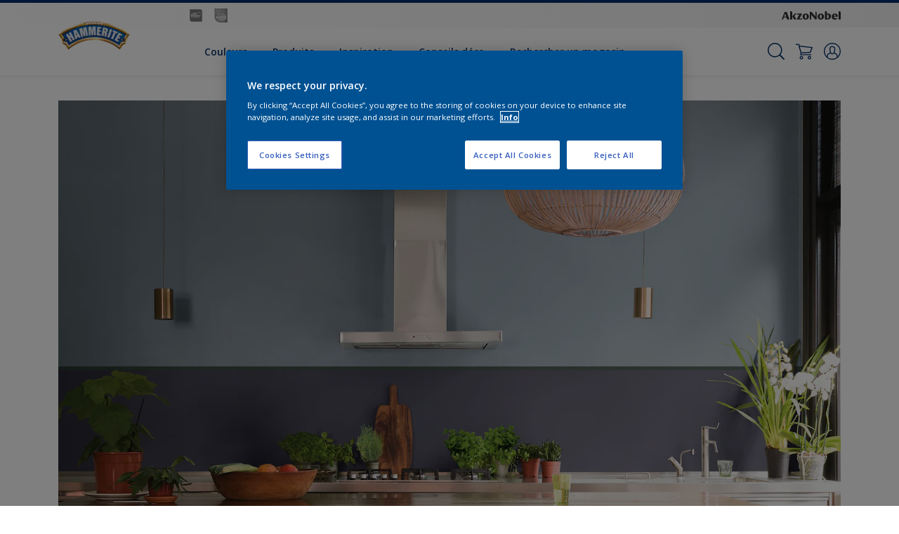

--- FILE ---
content_type: text/html;charset=utf-8
request_url: https://hammerite.duluxvalentine.com/fr/inspiration/adoptez-le-style-romantique
body_size: 31171
content:

<!DOCTYPE HTML>

<html data-country="fr" data-locale="fr-FR" dir="ltr" lang="fr-FR">


  <head>
    <meta charset="UTF-8"/>
    <title>Adoptez le style romantique | Hammerite</title>
    <meta name="viewport" content="width=device-width, initial-scale=1, shrink-to-fit=no, viewport-fit=cover"/>
    <meta name="keywords" content="idées de peinture,conseils de décoration,intérieur romantique,idées de décoration intérieure,idées de décoration"/>
    <meta name="description" content="Faites souffler un vent de romantisme dans votre intérieur en associant des peintures aux couleurs naturelles à un ameublement original."/>
    <meta name="template" content="t41-article-detail"/>
    
    
    <meta name="robots" content="index,follow"/>
    
    <meta name="baidu-site-verification" content=""/>
    

    
    
    
    <link rel="canonical" href="https://www.duluxvalentine.com/fr/inspiration/adoptez-le-style-romantique"/>
    
      
      <link rel="alternate" href="https://hammerite.duluxvalentine.com/fr/inspiration/adoptez-le-style-romantique"/>
    
    
    
    
    <script>
      if (window.rawData == undefined) {
        window.rawData = [];
      }
    </script>
    
    
    
    
    
    
    
    
    
    
    
    
      
      
      
     
     
     
     
          <!-- OneTrust Cookies Consent Notice start for duluxvalentine.com-->
<script type="text/javascript" src="https://cdn.cookielaw.org/consent/326adb25-0e49-4b01-a266-dd7d58311577/OtAutoBlock.js"></script>
<script src="https://cdn.cookielaw.org/scripttemplates/otSDKStub.js" type="text/javascript" charset="UTF-8" data-domain-script="326adb25-0e49-4b01-a266-dd7d58311577"></script>
<script type="text/javascript">
function OptanonWrapper() { }
</script><!-- OneTrust Cookies Consent Notice end for duluxvalentine.com -->

   <script>
  function isConsentGiven() {
        var activeGroups = window.OptanonActiveGroups;
    
        // Check for the 'OptanonAlertBoxClosed' cookie
        var optanonClosed = document.cookie.split('; ').find(row => row.startsWith('OptanonAlertBoxClosed'));
    
        if (!optanonClosed) {
            return 3;
        } else {
            return activeGroups && activeGroups.split(',').indexOf('C0002') > -1 ? 1 : 2;
        }}    
window.VWO = window.VWO || [];
window.VWO.init = window.VWO.init || function(state) { window.VWO.consentState = state; }
window.VWO.init(isConsentGiven());
</script>

<!-- Start VWO Async SmartCode -->
<link rel="preconnect" href="https://dev.visualwebsiteoptimizer.com"/>
<script type='text/javascript' id='vwoCode'>
window._vwo_code=window._vwo_code || (function() {
var account_id=393216,
version = 1.5,
settings_tolerance=2000,
library_tolerance=2500,
use_existing_jquery=false,
is_spa=1,
hide_element='body',
hide_element_style = 'opacity:0 !important;filter:alpha(opacity=0) !important;background:none !important',
/* DO NOT EDIT BELOW THIS LINE */
f=false,w=window,d=document,vwoCodeEl=d.querySelector('#vwoCode'),code={use_existing_jquery:function(){return use_existing_jquery},library_tolerance:function(){return library_tolerance},hide_element_style:function(){return'{'+hide_element_style+'}'},finish:function(){if(!f){f=true;var e=d.getElementById('_vis_opt_path_hides');if(e)e.parentNode.removeChild(e)}},finished:function(){return f},load:function(e){var t=d.createElement('script');t.fetchPriority='high';t.src=e;t.type='text/javascript';t.onerror=function(){_vwo_code.finish()};d.getElementsByTagName('head')[0].appendChild(t)},getVersion:function(){return version},getMatchedCookies:function(e){var t=[];if(document.cookie){t=document.cookie.match(e)||[]}return t},getCombinationCookie:function(){var e=code.getMatchedCookies(/(?:^|;)\s?(_vis_opt_exp_\d+_combi=[^;$]*)/gi);e=e.map(function(e){try{var t=decodeURIComponent(e);if(!/_vis_opt_exp_\d+_combi=(?:\d+,?)+\s*$/.test(t)){return''}return t}catch(e){return''}});var i=[];e.forEach(function(e){var t=e.match(/([\d,]+)/g);t&&i.push(t.join('-'))});return i.join('|')},init:function(){if(d.URL.indexOf('__vwo_disable__')>-1)return;w.settings_timer=setTimeout(function(){_vwo_code.finish()},settings_tolerance);var e=d.currentScript,t=d.createElement('style'),i=e&&!e.async?hide_element?hide_element+'{'+hide_element_style+'}':'':code.lA=1,n=d.getElementsByTagName('head')[0];t.setAttribute('id','_vis_opt_path_hides');vwoCodeEl&&t.setAttribute('nonce',vwoCodeEl.nonce);t.setAttribute('type','text/css');if(t.styleSheet)t.styleSheet.cssText=i;else t.appendChild(d.createTextNode(i));n.appendChild(t);var o=this.getCombinationCookie();this.load('https://dev.visualwebsiteoptimizer.com/j.php?a='+account_id+'&u='+encodeURIComponent(d.URL)+'&f='+ +is_spa+'&vn='+version+(o?'&c='+o:''));return settings_timer}};w._vwo_settings_timer = code.init();return code;}());
</script>
<!-- End VWO Async SmartCode -->
     
          
     

    



    

    
    




<script data-ot-ignore src="//assets.adobedtm.com/feb986e74bf7/f95cb7da5d29/launch-532cb729038f.min.js" async></script>








    

    
  
    
<link rel="stylesheet" href="/etc.clientlibs/akzonobel-common/clientlibs/clientlib-base.min.d90632675378cdea92e8d65dda23518a.css" type="text/css">



  
  
  
    
<link rel="stylesheet" href="/etc.clientlibs/akzonobel-common/clientlibs/clientlib-site-hammerite.min.cf85f2df5425fb5981f82085008d71f0.css" type="text/css">



  
  
  
  
  
  
  
  
  
  
  
  
  
  
  
  
  
  
  
  
  



    
  
  


    
    
    

    

    
    
    

    
  
  <link rel="apple-touch-icon" sizes="180x180" href="/content/dam/akzonobel-flourish/duluxvalentine/fr/hammerite/fr/favicon/apple-touch-icon-180x180.png"/>
  <link rel="icon" type="image/png" sizes="192x192" href="/content/dam/akzonobel-flourish/duluxvalentine/fr/hammerite/fr/favicon/icon-192x192.png"/>
  <link rel="icon" type="image/png" sizes="512x512" href="/content/dam/akzonobel-flourish/duluxvalentine/fr/hammerite/fr/favicon/icon-512x512.png"/>
  <link rel="icon" type="image/png" sizes="32x32" href="/content/dam/akzonobel-flourish/duluxvalentine/fr/hammerite/fr/favicon/icon-32x32.png"/>
  <link rel="icon" type="image/png" sizes="16x16" href="/content/dam/akzonobel-flourish/duluxvalentine/fr/hammerite/fr/favicon/icon-16x16.png"/>
  <link rel="shortcut icon" type="image/x-icon" href="/content/dam/akzonobel-flourish/duluxvalentine/fr/hammerite/fr/favicon/favicon.ico"/>


    
    
    
    
    
    
    

    
    
    
    
    
    
    
    
    
    
    
    
    

    
    
    
    

    
    

    
    

   
    
    
    

    
    

    
    

    <script>
      var woodStainBaseUrl = 'https://codtranslucent-tst.azureedge.net/api/colors/';
      window.pageInfo = {
        generic: {
          environment: 'prod',
          dataLayerVersion: '2020may',
          siteCode: 'efrdxv',
          colorPopupFlag: 'false',
          displayShippingInformation: 'false'
        },
        user: {
          userID: undefined
        },
        page: {
          info: {
            ID: '4b48b37d-80c9-33e8-8c1c-67f527f58f41',
            name: 'Adoptez le style romantique',
            version: '202012011411',
            language: 'fr-FR',
            geoRegion: 'FR',
            brand: 'Hammerite'
          },
          visualizationInfo: {
            environment: 'prod',
            siteCode: 'efrdxv',
            language: 'fr-FR',
            brand: 'Hammerite',
            name: 'Adoptez le style romantique'
          },
          category: {
            pageType: 'Article',
            primaryCategory: 'Inspiration',
            subCategory1: undefined,
            subCategory2: 'inspiration',
            subCategory3: undefined,
            subCategory4: undefined,
            subCategory5: undefined,
            templateName: 't41-article-detail'
          },
          attributes: {
            functionalityVersion: '0'
          }
        },
        products: {
          info: {
            ID: undefined,
            name: undefined,
            brand: undefined,
            colourID: undefined,
            colourName: undefined,
            colourCollectionID: undefined,
            colourCollectionName: undefined,
            glossGroup: undefined,
            finishEffect: undefined,
            texture: undefined,
          },
          category: {
            subCategory1: undefined,
            subCategory2: undefined,
            subCategory3: undefined,
            productType: undefined,
            primaryCategory: undefined,
          }
        }
      };

      window.globalData = {
        errorMessages: {
          presence: 'Ce champ est obligatoire.',
          email: 'Cette adresse email ne semble pas correcte',
          includesCapital: 'Le champ doit contenir au moins une majuscule.',
          includesSpecialCharactersOrNumber: 'Le champ doit contenir un chiffre ou un caractère spécial.',
          tooShort: 'Cette valeur doit être au moins égale à %{count} caractères.',
          phoneNumber: 'Le numéro de téléphone fourni n&#39;est pas valide',
          telephoneNumber:'The provided telephone number is invalid',
          checkbox: 'Cette case à cocher est obligatoire.',
          numericality: 'Ce champ ne peut contenir que des chiffres.',
          equality: 'Cette valeur doit être égale à %{attribute}',
          inequality: 'This value should not be equal to current password.',
          recaptcha: 'Le captcha est obligatoire.',
          atLeast: 'Sélectionnez au moins une valeur',
          blockedEmailMessage: 'Emails from this domain are not allowed.'
        },
        api: {
          scrapbook: '/bin/api/scrapbook?domainCode=efrdxv',
          shoppingList: '',
          cartGet: 'https://www.duluxvalentine.com/fr/store/api/order/cart_details',
          cartAdd: 'https://www.duluxvalentine.com/fr/store/api/v2/cart',
          cartStock: 'https://www.duluxvalentine.com/fr/store/api/stock/sku',
          orderHistory: 'https://www.duluxvalentine.com/fr/store/api/order/history',
          stock: 'https://www.duluxvalentine.com/fr/store/api/stock',
          userLogin: '/bin/api/login?page=/content/akzonobel-flourish/duluxvalentine/fr/hammerite/fr/inspiration/adoptez-le-style-romantique',
          colorPopUp: '/bin/api/colorPopUp?page=/content/akzonobel-flourish/duluxvalentine/fr/hammerite/fr/inspiration/adoptez-le-style-romantique',
          userLogout: '/bin/api/logout',
          userStatus: '/bin/api/status?domainCode=efrdxv',
          b2cUserStatus: '/bin/api/b2c-sso?path=/content/akzonobel-flourish/duluxvalentine/fr/hammerite/fr/inspiration/adoptez-le-style-romantique&domainCode=efrdxv',
          userRecovery: '/bin/api/password?page=/content/akzonobel-flourish/duluxvalentine/fr/hammerite/fr/inspiration/adoptez-le-style-romantique&domainCode=efrdxv',
          userForgot: '/bin/api/forgot-password?domainCode=efrdxv&page=/content/akzonobel-flourish/duluxvalentine/fr/hammerite/fr/inspiration/adoptez-le-style-romantique',
          order: 'https://www.duluxvalentine.com/fr/store/api/order',
          documents: '/bin/api/documents?domainCode=efrdxv&language=fr',
          storeLocationsOffices: '/bin/api/v2/store-locations-list',
          storeLocations: '/bin/api/v2/store-locations-countries',
          salesLocationsOffices: '/bin/api/v2/sales-representatives',
          salesLocations: '/bin/api/v2/sales-representatives',
          vocProducts: '/bin/api/v1/calculator/build?page=/content/akzonobel-flourish/duluxvalentine/fr/hammerite/fr/inspiration/adoptez-le-style-romantique',
          woodStainBaseUrl: woodStainBaseUrl
        },
        translations: {
          genericRequestError: "Quelque chose ne va pas. Essayez à nouveau.",
          accountSuccessMessage: "Détails mis à jour avec succès",
          colorScrapbookSuccessMessage: "Couleur ajouté à <a href=\"/fr/workspace\">Mes favoris</a>.",
          articleScrapbookSuccessMessage: "Article ajouté à  <a href=\"/fr/workspace\">Mes favoris</a>.",
          productScrapbookSuccessMessage:"Produit ajouté à  <a href=\"/fr/workspace\">Mes favoris</a>.",
          loginScrapbookMessage:  "Vous n&#39;êtes pas connecté. Connectez-vous pour visualiser et/ou enregistrer les projets. <button type='button' class='js-login-button'>Connectez-vous</button> ou <button type ='button' class='js-register-button'> Inscrivez-vous ici</button>",
          addToCartSuccessMessage: "Le produit a été ajouté avec succès à votre panier",
          addToCartOutOfStockMessage: "Le produit est en rupture de stock",
          kilometers: "km",
          miles: "miles",
          squareMeters: "m²",
          compare: "Comparer",
          seeCompared:"Voir la comparaison",
          contactFormSentButton:"Envoyé",
          contactFormSendButton:"Envoyer",
          productWorkspaceSuccessMessage: "Nous avons ajouté votre produit à <a href=\"/fr/workspace/detail?spaceId={spaceId}\">votre espace de travail {spaceName}</a>.",
          colorWorkspaceSuccessMessage: "Nous avons ajouté votre couleur à  <a href=\"/fr/workspace/detail?spaceId={spaceId}\">votre espace de travail {spaceName}</a>.",
          removeProductFromWorkspace: "We’ve deleted the product. <button type='button' data-item-id='{itemId}' data-item-type='{type}'class='js-undo-button'>annuler</button>",
          removeColorFromWorkspace: "We’ve deleted the color. <button type='button' data-item-id='{itemId}' data-item-type='{type}'class='js-undo-button'>annuler</button>",
          addToShoppingList: "Nous avons ajouté {product} à votre <a href=\"/fr/shopping-list\">Liste d&#39;achats</a>.",
          removeFromShoppingList: "Nous avons supprimé {product} de votre liste d&#39;achats. <a href=\"/fr/shopping-list\">Liste d&#39;achats</a>.",
          removeTesterShoppingList: "We’ve removed drytester from your <a href=\"/fr/shopping-list\">Liste d&#39;achats</a>.",
          buyNow:"Achetez chez un revendeur",
          acceptCookies:"En raison de vos paramètres de confidentialité, nous ne pouvons pas lire cette vidéo."
        },
        url: {
          comparePagePath: '/fr/compare-page'
        },
        config: {
          enableScrapbook:false,
          enableSurvey:true
        },
        bazaarVoice: {
          enabled: false,
          environment: 'production',
          brand: '',
          country: 'FR',
          locale: 'fr'
        }
      };
      try {
        window.userObj = JSON.parse(window.localStorage.getItem("loginSession"));
        <!--/* Some of the clientlibs rewrites userID and set it to empty value. This code invokes after libs are loaded. */-->
        window.addEventListener("load", function(){
          window.pageInfo.user.userID = window.userObj?.uuid;
        });
      } catch (e) {
        window.userObj = null;
      }
    </script>
    
    
<script type="text/javascript">window.NREUM||(NREUM={});NREUM.info={"errorBeacon":"bam.nr-data.net","licenseKey":"0c1c321f89","agent":"","beacon":"bam.nr-data.net","applicationTime":658,"applicationID":"771427490","transactionName":"MwMGMRRVX0VXUxULWgpJNwkPWlYZVV8PFlAKEksEDU5eWFlSBA4YAgoLEBRdQl4ZHk9MGk5IDBELWA==","queueTime":0};
(window.NREUM||(NREUM={})).init={ajax:{deny_list:["bam.nr-data.net"]},feature_flags:["soft_nav"]};(window.NREUM||(NREUM={})).loader_config={licenseKey:"0c1c321f89",applicationID:"771427490",browserID:"1589178062"};;/*! For license information please see nr-loader-rum-1.308.0.min.js.LICENSE.txt */
(()=>{var e,t,r={163:(e,t,r)=>{"use strict";r.d(t,{j:()=>E});var n=r(384),i=r(1741);var a=r(2555);r(860).K7.genericEvents;const s="experimental.resources",o="register",c=e=>{if(!e||"string"!=typeof e)return!1;try{document.createDocumentFragment().querySelector(e)}catch{return!1}return!0};var d=r(2614),u=r(944),l=r(8122);const f="[data-nr-mask]",g=e=>(0,l.a)(e,(()=>{const e={feature_flags:[],experimental:{allow_registered_children:!1,resources:!1},mask_selector:"*",block_selector:"[data-nr-block]",mask_input_options:{color:!1,date:!1,"datetime-local":!1,email:!1,month:!1,number:!1,range:!1,search:!1,tel:!1,text:!1,time:!1,url:!1,week:!1,textarea:!1,select:!1,password:!0}};return{ajax:{deny_list:void 0,block_internal:!0,enabled:!0,autoStart:!0},api:{get allow_registered_children(){return e.feature_flags.includes(o)||e.experimental.allow_registered_children},set allow_registered_children(t){e.experimental.allow_registered_children=t},duplicate_registered_data:!1},browser_consent_mode:{enabled:!1},distributed_tracing:{enabled:void 0,exclude_newrelic_header:void 0,cors_use_newrelic_header:void 0,cors_use_tracecontext_headers:void 0,allowed_origins:void 0},get feature_flags(){return e.feature_flags},set feature_flags(t){e.feature_flags=t},generic_events:{enabled:!0,autoStart:!0},harvest:{interval:30},jserrors:{enabled:!0,autoStart:!0},logging:{enabled:!0,autoStart:!0},metrics:{enabled:!0,autoStart:!0},obfuscate:void 0,page_action:{enabled:!0},page_view_event:{enabled:!0,autoStart:!0},page_view_timing:{enabled:!0,autoStart:!0},performance:{capture_marks:!1,capture_measures:!1,capture_detail:!0,resources:{get enabled(){return e.feature_flags.includes(s)||e.experimental.resources},set enabled(t){e.experimental.resources=t},asset_types:[],first_party_domains:[],ignore_newrelic:!0}},privacy:{cookies_enabled:!0},proxy:{assets:void 0,beacon:void 0},session:{expiresMs:d.wk,inactiveMs:d.BB},session_replay:{autoStart:!0,enabled:!1,preload:!1,sampling_rate:10,error_sampling_rate:100,collect_fonts:!1,inline_images:!1,fix_stylesheets:!0,mask_all_inputs:!0,get mask_text_selector(){return e.mask_selector},set mask_text_selector(t){c(t)?e.mask_selector="".concat(t,",").concat(f):""===t||null===t?e.mask_selector=f:(0,u.R)(5,t)},get block_class(){return"nr-block"},get ignore_class(){return"nr-ignore"},get mask_text_class(){return"nr-mask"},get block_selector(){return e.block_selector},set block_selector(t){c(t)?e.block_selector+=",".concat(t):""!==t&&(0,u.R)(6,t)},get mask_input_options(){return e.mask_input_options},set mask_input_options(t){t&&"object"==typeof t?e.mask_input_options={...t,password:!0}:(0,u.R)(7,t)}},session_trace:{enabled:!0,autoStart:!0},soft_navigations:{enabled:!0,autoStart:!0},spa:{enabled:!0,autoStart:!0},ssl:void 0,user_actions:{enabled:!0,elementAttributes:["id","className","tagName","type"]}}})());var p=r(6154),m=r(9324);let h=0;const v={buildEnv:m.F3,distMethod:m.Xs,version:m.xv,originTime:p.WN},b={consented:!1},y={appMetadata:{},get consented(){return this.session?.state?.consent||b.consented},set consented(e){b.consented=e},customTransaction:void 0,denyList:void 0,disabled:!1,harvester:void 0,isolatedBacklog:!1,isRecording:!1,loaderType:void 0,maxBytes:3e4,obfuscator:void 0,onerror:void 0,ptid:void 0,releaseIds:{},session:void 0,timeKeeper:void 0,registeredEntities:[],jsAttributesMetadata:{bytes:0},get harvestCount(){return++h}},_=e=>{const t=(0,l.a)(e,y),r=Object.keys(v).reduce((e,t)=>(e[t]={value:v[t],writable:!1,configurable:!0,enumerable:!0},e),{});return Object.defineProperties(t,r)};var w=r(5701);const x=e=>{const t=e.startsWith("http");e+="/",r.p=t?e:"https://"+e};var R=r(7836),k=r(3241);const A={accountID:void 0,trustKey:void 0,agentID:void 0,licenseKey:void 0,applicationID:void 0,xpid:void 0},S=e=>(0,l.a)(e,A),T=new Set;function E(e,t={},r,s){let{init:o,info:c,loader_config:d,runtime:u={},exposed:l=!0}=t;if(!c){const e=(0,n.pV)();o=e.init,c=e.info,d=e.loader_config}e.init=g(o||{}),e.loader_config=S(d||{}),c.jsAttributes??={},p.bv&&(c.jsAttributes.isWorker=!0),e.info=(0,a.D)(c);const f=e.init,m=[c.beacon,c.errorBeacon];T.has(e.agentIdentifier)||(f.proxy.assets&&(x(f.proxy.assets),m.push(f.proxy.assets)),f.proxy.beacon&&m.push(f.proxy.beacon),e.beacons=[...m],function(e){const t=(0,n.pV)();Object.getOwnPropertyNames(i.W.prototype).forEach(r=>{const n=i.W.prototype[r];if("function"!=typeof n||"constructor"===n)return;let a=t[r];e[r]&&!1!==e.exposed&&"micro-agent"!==e.runtime?.loaderType&&(t[r]=(...t)=>{const n=e[r](...t);return a?a(...t):n})})}(e),(0,n.US)("activatedFeatures",w.B)),u.denyList=[...f.ajax.deny_list||[],...f.ajax.block_internal?m:[]],u.ptid=e.agentIdentifier,u.loaderType=r,e.runtime=_(u),T.has(e.agentIdentifier)||(e.ee=R.ee.get(e.agentIdentifier),e.exposed=l,(0,k.W)({agentIdentifier:e.agentIdentifier,drained:!!w.B?.[e.agentIdentifier],type:"lifecycle",name:"initialize",feature:void 0,data:e.config})),T.add(e.agentIdentifier)}},384:(e,t,r)=>{"use strict";r.d(t,{NT:()=>s,US:()=>u,Zm:()=>o,bQ:()=>d,dV:()=>c,pV:()=>l});var n=r(6154),i=r(1863),a=r(1910);const s={beacon:"bam.nr-data.net",errorBeacon:"bam.nr-data.net"};function o(){return n.gm.NREUM||(n.gm.NREUM={}),void 0===n.gm.newrelic&&(n.gm.newrelic=n.gm.NREUM),n.gm.NREUM}function c(){let e=o();return e.o||(e.o={ST:n.gm.setTimeout,SI:n.gm.setImmediate||n.gm.setInterval,CT:n.gm.clearTimeout,XHR:n.gm.XMLHttpRequest,REQ:n.gm.Request,EV:n.gm.Event,PR:n.gm.Promise,MO:n.gm.MutationObserver,FETCH:n.gm.fetch,WS:n.gm.WebSocket},(0,a.i)(...Object.values(e.o))),e}function d(e,t){let r=o();r.initializedAgents??={},t.initializedAt={ms:(0,i.t)(),date:new Date},r.initializedAgents[e]=t}function u(e,t){o()[e]=t}function l(){return function(){let e=o();const t=e.info||{};e.info={beacon:s.beacon,errorBeacon:s.errorBeacon,...t}}(),function(){let e=o();const t=e.init||{};e.init={...t}}(),c(),function(){let e=o();const t=e.loader_config||{};e.loader_config={...t}}(),o()}},782:(e,t,r)=>{"use strict";r.d(t,{T:()=>n});const n=r(860).K7.pageViewTiming},860:(e,t,r)=>{"use strict";r.d(t,{$J:()=>u,K7:()=>c,P3:()=>d,XX:()=>i,Yy:()=>o,df:()=>a,qY:()=>n,v4:()=>s});const n="events",i="jserrors",a="browser/blobs",s="rum",o="browser/logs",c={ajax:"ajax",genericEvents:"generic_events",jserrors:i,logging:"logging",metrics:"metrics",pageAction:"page_action",pageViewEvent:"page_view_event",pageViewTiming:"page_view_timing",sessionReplay:"session_replay",sessionTrace:"session_trace",softNav:"soft_navigations",spa:"spa"},d={[c.pageViewEvent]:1,[c.pageViewTiming]:2,[c.metrics]:3,[c.jserrors]:4,[c.spa]:5,[c.ajax]:6,[c.sessionTrace]:7,[c.softNav]:8,[c.sessionReplay]:9,[c.logging]:10,[c.genericEvents]:11},u={[c.pageViewEvent]:s,[c.pageViewTiming]:n,[c.ajax]:n,[c.spa]:n,[c.softNav]:n,[c.metrics]:i,[c.jserrors]:i,[c.sessionTrace]:a,[c.sessionReplay]:a,[c.logging]:o,[c.genericEvents]:"ins"}},944:(e,t,r)=>{"use strict";r.d(t,{R:()=>i});var n=r(3241);function i(e,t){"function"==typeof console.debug&&(console.debug("New Relic Warning: https://github.com/newrelic/newrelic-browser-agent/blob/main/docs/warning-codes.md#".concat(e),t),(0,n.W)({agentIdentifier:null,drained:null,type:"data",name:"warn",feature:"warn",data:{code:e,secondary:t}}))}},1687:(e,t,r)=>{"use strict";r.d(t,{Ak:()=>d,Ze:()=>f,x3:()=>u});var n=r(3241),i=r(7836),a=r(3606),s=r(860),o=r(2646);const c={};function d(e,t){const r={staged:!1,priority:s.P3[t]||0};l(e),c[e].get(t)||c[e].set(t,r)}function u(e,t){e&&c[e]&&(c[e].get(t)&&c[e].delete(t),p(e,t,!1),c[e].size&&g(e))}function l(e){if(!e)throw new Error("agentIdentifier required");c[e]||(c[e]=new Map)}function f(e="",t="feature",r=!1){if(l(e),!e||!c[e].get(t)||r)return p(e,t);c[e].get(t).staged=!0,g(e)}function g(e){const t=Array.from(c[e]);t.every(([e,t])=>t.staged)&&(t.sort((e,t)=>e[1].priority-t[1].priority),t.forEach(([t])=>{c[e].delete(t),p(e,t)}))}function p(e,t,r=!0){const s=e?i.ee.get(e):i.ee,c=a.i.handlers;if(!s.aborted&&s.backlog&&c){if((0,n.W)({agentIdentifier:e,type:"lifecycle",name:"drain",feature:t}),r){const e=s.backlog[t],r=c[t];if(r){for(let t=0;e&&t<e.length;++t)m(e[t],r);Object.entries(r).forEach(([e,t])=>{Object.values(t||{}).forEach(t=>{t[0]?.on&&t[0]?.context()instanceof o.y&&t[0].on(e,t[1])})})}}s.isolatedBacklog||delete c[t],s.backlog[t]=null,s.emit("drain-"+t,[])}}function m(e,t){var r=e[1];Object.values(t[r]||{}).forEach(t=>{var r=e[0];if(t[0]===r){var n=t[1],i=e[3],a=e[2];n.apply(i,a)}})}},1738:(e,t,r)=>{"use strict";r.d(t,{U:()=>g,Y:()=>f});var n=r(3241),i=r(9908),a=r(1863),s=r(944),o=r(5701),c=r(3969),d=r(8362),u=r(860),l=r(4261);function f(e,t,r,a){const f=a||r;!f||f[e]&&f[e]!==d.d.prototype[e]||(f[e]=function(){(0,i.p)(c.xV,["API/"+e+"/called"],void 0,u.K7.metrics,r.ee),(0,n.W)({agentIdentifier:r.agentIdentifier,drained:!!o.B?.[r.agentIdentifier],type:"data",name:"api",feature:l.Pl+e,data:{}});try{return t.apply(this,arguments)}catch(e){(0,s.R)(23,e)}})}function g(e,t,r,n,s){const o=e.info;null===r?delete o.jsAttributes[t]:o.jsAttributes[t]=r,(s||null===r)&&(0,i.p)(l.Pl+n,[(0,a.t)(),t,r],void 0,"session",e.ee)}},1741:(e,t,r)=>{"use strict";r.d(t,{W:()=>a});var n=r(944),i=r(4261);class a{#e(e,...t){if(this[e]!==a.prototype[e])return this[e](...t);(0,n.R)(35,e)}addPageAction(e,t){return this.#e(i.hG,e,t)}register(e){return this.#e(i.eY,e)}recordCustomEvent(e,t){return this.#e(i.fF,e,t)}setPageViewName(e,t){return this.#e(i.Fw,e,t)}setCustomAttribute(e,t,r){return this.#e(i.cD,e,t,r)}noticeError(e,t){return this.#e(i.o5,e,t)}setUserId(e,t=!1){return this.#e(i.Dl,e,t)}setApplicationVersion(e){return this.#e(i.nb,e)}setErrorHandler(e){return this.#e(i.bt,e)}addRelease(e,t){return this.#e(i.k6,e,t)}log(e,t){return this.#e(i.$9,e,t)}start(){return this.#e(i.d3)}finished(e){return this.#e(i.BL,e)}recordReplay(){return this.#e(i.CH)}pauseReplay(){return this.#e(i.Tb)}addToTrace(e){return this.#e(i.U2,e)}setCurrentRouteName(e){return this.#e(i.PA,e)}interaction(e){return this.#e(i.dT,e)}wrapLogger(e,t,r){return this.#e(i.Wb,e,t,r)}measure(e,t){return this.#e(i.V1,e,t)}consent(e){return this.#e(i.Pv,e)}}},1863:(e,t,r)=>{"use strict";function n(){return Math.floor(performance.now())}r.d(t,{t:()=>n})},1910:(e,t,r)=>{"use strict";r.d(t,{i:()=>a});var n=r(944);const i=new Map;function a(...e){return e.every(e=>{if(i.has(e))return i.get(e);const t="function"==typeof e?e.toString():"",r=t.includes("[native code]"),a=t.includes("nrWrapper");return r||a||(0,n.R)(64,e?.name||t),i.set(e,r),r})}},2555:(e,t,r)=>{"use strict";r.d(t,{D:()=>o,f:()=>s});var n=r(384),i=r(8122);const a={beacon:n.NT.beacon,errorBeacon:n.NT.errorBeacon,licenseKey:void 0,applicationID:void 0,sa:void 0,queueTime:void 0,applicationTime:void 0,ttGuid:void 0,user:void 0,account:void 0,product:void 0,extra:void 0,jsAttributes:{},userAttributes:void 0,atts:void 0,transactionName:void 0,tNamePlain:void 0};function s(e){try{return!!e.licenseKey&&!!e.errorBeacon&&!!e.applicationID}catch(e){return!1}}const o=e=>(0,i.a)(e,a)},2614:(e,t,r)=>{"use strict";r.d(t,{BB:()=>s,H3:()=>n,g:()=>d,iL:()=>c,tS:()=>o,uh:()=>i,wk:()=>a});const n="NRBA",i="SESSION",a=144e5,s=18e5,o={STARTED:"session-started",PAUSE:"session-pause",RESET:"session-reset",RESUME:"session-resume",UPDATE:"session-update"},c={SAME_TAB:"same-tab",CROSS_TAB:"cross-tab"},d={OFF:0,FULL:1,ERROR:2}},2646:(e,t,r)=>{"use strict";r.d(t,{y:()=>n});class n{constructor(e){this.contextId=e}}},2843:(e,t,r)=>{"use strict";r.d(t,{G:()=>a,u:()=>i});var n=r(3878);function i(e,t=!1,r,i){(0,n.DD)("visibilitychange",function(){if(t)return void("hidden"===document.visibilityState&&e());e(document.visibilityState)},r,i)}function a(e,t,r){(0,n.sp)("pagehide",e,t,r)}},3241:(e,t,r)=>{"use strict";r.d(t,{W:()=>a});var n=r(6154);const i="newrelic";function a(e={}){try{n.gm.dispatchEvent(new CustomEvent(i,{detail:e}))}catch(e){}}},3606:(e,t,r)=>{"use strict";r.d(t,{i:()=>a});var n=r(9908);a.on=s;var i=a.handlers={};function a(e,t,r,a){s(a||n.d,i,e,t,r)}function s(e,t,r,i,a){a||(a="feature"),e||(e=n.d);var s=t[a]=t[a]||{};(s[r]=s[r]||[]).push([e,i])}},3878:(e,t,r)=>{"use strict";function n(e,t){return{capture:e,passive:!1,signal:t}}function i(e,t,r=!1,i){window.addEventListener(e,t,n(r,i))}function a(e,t,r=!1,i){document.addEventListener(e,t,n(r,i))}r.d(t,{DD:()=>a,jT:()=>n,sp:()=>i})},3969:(e,t,r)=>{"use strict";r.d(t,{TZ:()=>n,XG:()=>o,rs:()=>i,xV:()=>s,z_:()=>a});const n=r(860).K7.metrics,i="sm",a="cm",s="storeSupportabilityMetrics",o="storeEventMetrics"},4234:(e,t,r)=>{"use strict";r.d(t,{W:()=>a});var n=r(7836),i=r(1687);class a{constructor(e,t){this.agentIdentifier=e,this.ee=n.ee.get(e),this.featureName=t,this.blocked=!1}deregisterDrain(){(0,i.x3)(this.agentIdentifier,this.featureName)}}},4261:(e,t,r)=>{"use strict";r.d(t,{$9:()=>d,BL:()=>o,CH:()=>g,Dl:()=>_,Fw:()=>y,PA:()=>h,Pl:()=>n,Pv:()=>k,Tb:()=>l,U2:()=>a,V1:()=>R,Wb:()=>x,bt:()=>b,cD:()=>v,d3:()=>w,dT:()=>c,eY:()=>p,fF:()=>f,hG:()=>i,k6:()=>s,nb:()=>m,o5:()=>u});const n="api-",i="addPageAction",a="addToTrace",s="addRelease",o="finished",c="interaction",d="log",u="noticeError",l="pauseReplay",f="recordCustomEvent",g="recordReplay",p="register",m="setApplicationVersion",h="setCurrentRouteName",v="setCustomAttribute",b="setErrorHandler",y="setPageViewName",_="setUserId",w="start",x="wrapLogger",R="measure",k="consent"},5289:(e,t,r)=>{"use strict";r.d(t,{GG:()=>s,Qr:()=>c,sB:()=>o});var n=r(3878),i=r(6389);function a(){return"undefined"==typeof document||"complete"===document.readyState}function s(e,t){if(a())return e();const r=(0,i.J)(e),s=setInterval(()=>{a()&&(clearInterval(s),r())},500);(0,n.sp)("load",r,t)}function o(e){if(a())return e();(0,n.DD)("DOMContentLoaded",e)}function c(e){if(a())return e();(0,n.sp)("popstate",e)}},5607:(e,t,r)=>{"use strict";r.d(t,{W:()=>n});const n=(0,r(9566).bz)()},5701:(e,t,r)=>{"use strict";r.d(t,{B:()=>a,t:()=>s});var n=r(3241);const i=new Set,a={};function s(e,t){const r=t.agentIdentifier;a[r]??={},e&&"object"==typeof e&&(i.has(r)||(t.ee.emit("rumresp",[e]),a[r]=e,i.add(r),(0,n.W)({agentIdentifier:r,loaded:!0,drained:!0,type:"lifecycle",name:"load",feature:void 0,data:e})))}},6154:(e,t,r)=>{"use strict";r.d(t,{OF:()=>c,RI:()=>i,WN:()=>u,bv:()=>a,eN:()=>l,gm:()=>s,mw:()=>o,sb:()=>d});var n=r(1863);const i="undefined"!=typeof window&&!!window.document,a="undefined"!=typeof WorkerGlobalScope&&("undefined"!=typeof self&&self instanceof WorkerGlobalScope&&self.navigator instanceof WorkerNavigator||"undefined"!=typeof globalThis&&globalThis instanceof WorkerGlobalScope&&globalThis.navigator instanceof WorkerNavigator),s=i?window:"undefined"!=typeof WorkerGlobalScope&&("undefined"!=typeof self&&self instanceof WorkerGlobalScope&&self||"undefined"!=typeof globalThis&&globalThis instanceof WorkerGlobalScope&&globalThis),o=Boolean("hidden"===s?.document?.visibilityState),c=/iPad|iPhone|iPod/.test(s.navigator?.userAgent),d=c&&"undefined"==typeof SharedWorker,u=((()=>{const e=s.navigator?.userAgent?.match(/Firefox[/\s](\d+\.\d+)/);Array.isArray(e)&&e.length>=2&&e[1]})(),Date.now()-(0,n.t)()),l=()=>"undefined"!=typeof PerformanceNavigationTiming&&s?.performance?.getEntriesByType("navigation")?.[0]?.responseStart},6389:(e,t,r)=>{"use strict";function n(e,t=500,r={}){const n=r?.leading||!1;let i;return(...r)=>{n&&void 0===i&&(e.apply(this,r),i=setTimeout(()=>{i=clearTimeout(i)},t)),n||(clearTimeout(i),i=setTimeout(()=>{e.apply(this,r)},t))}}function i(e){let t=!1;return(...r)=>{t||(t=!0,e.apply(this,r))}}r.d(t,{J:()=>i,s:()=>n})},6630:(e,t,r)=>{"use strict";r.d(t,{T:()=>n});const n=r(860).K7.pageViewEvent},7699:(e,t,r)=>{"use strict";r.d(t,{It:()=>a,KC:()=>o,No:()=>i,qh:()=>s});var n=r(860);const i=16e3,a=1e6,s="SESSION_ERROR",o={[n.K7.logging]:!0,[n.K7.genericEvents]:!1,[n.K7.jserrors]:!1,[n.K7.ajax]:!1}},7836:(e,t,r)=>{"use strict";r.d(t,{P:()=>o,ee:()=>c});var n=r(384),i=r(8990),a=r(2646),s=r(5607);const o="nr@context:".concat(s.W),c=function e(t,r){var n={},s={},u={},l=!1;try{l=16===r.length&&d.initializedAgents?.[r]?.runtime.isolatedBacklog}catch(e){}var f={on:p,addEventListener:p,removeEventListener:function(e,t){var r=n[e];if(!r)return;for(var i=0;i<r.length;i++)r[i]===t&&r.splice(i,1)},emit:function(e,r,n,i,a){!1!==a&&(a=!0);if(c.aborted&&!i)return;t&&a&&t.emit(e,r,n);var o=g(n);m(e).forEach(e=>{e.apply(o,r)});var d=v()[s[e]];d&&d.push([f,e,r,o]);return o},get:h,listeners:m,context:g,buffer:function(e,t){const r=v();if(t=t||"feature",f.aborted)return;Object.entries(e||{}).forEach(([e,n])=>{s[n]=t,t in r||(r[t]=[])})},abort:function(){f._aborted=!0,Object.keys(f.backlog).forEach(e=>{delete f.backlog[e]})},isBuffering:function(e){return!!v()[s[e]]},debugId:r,backlog:l?{}:t&&"object"==typeof t.backlog?t.backlog:{},isolatedBacklog:l};return Object.defineProperty(f,"aborted",{get:()=>{let e=f._aborted||!1;return e||(t&&(e=t.aborted),e)}}),f;function g(e){return e&&e instanceof a.y?e:e?(0,i.I)(e,o,()=>new a.y(o)):new a.y(o)}function p(e,t){n[e]=m(e).concat(t)}function m(e){return n[e]||[]}function h(t){return u[t]=u[t]||e(f,t)}function v(){return f.backlog}}(void 0,"globalEE"),d=(0,n.Zm)();d.ee||(d.ee=c)},8122:(e,t,r)=>{"use strict";r.d(t,{a:()=>i});var n=r(944);function i(e,t){try{if(!e||"object"!=typeof e)return(0,n.R)(3);if(!t||"object"!=typeof t)return(0,n.R)(4);const r=Object.create(Object.getPrototypeOf(t),Object.getOwnPropertyDescriptors(t)),a=0===Object.keys(r).length?e:r;for(let s in a)if(void 0!==e[s])try{if(null===e[s]){r[s]=null;continue}Array.isArray(e[s])&&Array.isArray(t[s])?r[s]=Array.from(new Set([...e[s],...t[s]])):"object"==typeof e[s]&&"object"==typeof t[s]?r[s]=i(e[s],t[s]):r[s]=e[s]}catch(e){r[s]||(0,n.R)(1,e)}return r}catch(e){(0,n.R)(2,e)}}},8362:(e,t,r)=>{"use strict";r.d(t,{d:()=>a});var n=r(9566),i=r(1741);class a extends i.W{agentIdentifier=(0,n.LA)(16)}},8374:(e,t,r)=>{r.nc=(()=>{try{return document?.currentScript?.nonce}catch(e){}return""})()},8990:(e,t,r)=>{"use strict";r.d(t,{I:()=>i});var n=Object.prototype.hasOwnProperty;function i(e,t,r){if(n.call(e,t))return e[t];var i=r();if(Object.defineProperty&&Object.keys)try{return Object.defineProperty(e,t,{value:i,writable:!0,enumerable:!1}),i}catch(e){}return e[t]=i,i}},9324:(e,t,r)=>{"use strict";r.d(t,{F3:()=>i,Xs:()=>a,xv:()=>n});const n="1.308.0",i="PROD",a="CDN"},9566:(e,t,r)=>{"use strict";r.d(t,{LA:()=>o,bz:()=>s});var n=r(6154);const i="xxxxxxxx-xxxx-4xxx-yxxx-xxxxxxxxxxxx";function a(e,t){return e?15&e[t]:16*Math.random()|0}function s(){const e=n.gm?.crypto||n.gm?.msCrypto;let t,r=0;return e&&e.getRandomValues&&(t=e.getRandomValues(new Uint8Array(30))),i.split("").map(e=>"x"===e?a(t,r++).toString(16):"y"===e?(3&a()|8).toString(16):e).join("")}function o(e){const t=n.gm?.crypto||n.gm?.msCrypto;let r,i=0;t&&t.getRandomValues&&(r=t.getRandomValues(new Uint8Array(e)));const s=[];for(var o=0;o<e;o++)s.push(a(r,i++).toString(16));return s.join("")}},9908:(e,t,r)=>{"use strict";r.d(t,{d:()=>n,p:()=>i});var n=r(7836).ee.get("handle");function i(e,t,r,i,a){a?(a.buffer([e],i),a.emit(e,t,r)):(n.buffer([e],i),n.emit(e,t,r))}}},n={};function i(e){var t=n[e];if(void 0!==t)return t.exports;var a=n[e]={exports:{}};return r[e](a,a.exports,i),a.exports}i.m=r,i.d=(e,t)=>{for(var r in t)i.o(t,r)&&!i.o(e,r)&&Object.defineProperty(e,r,{enumerable:!0,get:t[r]})},i.f={},i.e=e=>Promise.all(Object.keys(i.f).reduce((t,r)=>(i.f[r](e,t),t),[])),i.u=e=>"nr-rum-1.308.0.min.js",i.o=(e,t)=>Object.prototype.hasOwnProperty.call(e,t),e={},t="NRBA-1.308.0.PROD:",i.l=(r,n,a,s)=>{if(e[r])e[r].push(n);else{var o,c;if(void 0!==a)for(var d=document.getElementsByTagName("script"),u=0;u<d.length;u++){var l=d[u];if(l.getAttribute("src")==r||l.getAttribute("data-webpack")==t+a){o=l;break}}if(!o){c=!0;var f={296:"sha512-+MIMDsOcckGXa1EdWHqFNv7P+JUkd5kQwCBr3KE6uCvnsBNUrdSt4a/3/L4j4TxtnaMNjHpza2/erNQbpacJQA=="};(o=document.createElement("script")).charset="utf-8",i.nc&&o.setAttribute("nonce",i.nc),o.setAttribute("data-webpack",t+a),o.src=r,0!==o.src.indexOf(window.location.origin+"/")&&(o.crossOrigin="anonymous"),f[s]&&(o.integrity=f[s])}e[r]=[n];var g=(t,n)=>{o.onerror=o.onload=null,clearTimeout(p);var i=e[r];if(delete e[r],o.parentNode&&o.parentNode.removeChild(o),i&&i.forEach(e=>e(n)),t)return t(n)},p=setTimeout(g.bind(null,void 0,{type:"timeout",target:o}),12e4);o.onerror=g.bind(null,o.onerror),o.onload=g.bind(null,o.onload),c&&document.head.appendChild(o)}},i.r=e=>{"undefined"!=typeof Symbol&&Symbol.toStringTag&&Object.defineProperty(e,Symbol.toStringTag,{value:"Module"}),Object.defineProperty(e,"__esModule",{value:!0})},i.p="https://js-agent.newrelic.com/",(()=>{var e={374:0,840:0};i.f.j=(t,r)=>{var n=i.o(e,t)?e[t]:void 0;if(0!==n)if(n)r.push(n[2]);else{var a=new Promise((r,i)=>n=e[t]=[r,i]);r.push(n[2]=a);var s=i.p+i.u(t),o=new Error;i.l(s,r=>{if(i.o(e,t)&&(0!==(n=e[t])&&(e[t]=void 0),n)){var a=r&&("load"===r.type?"missing":r.type),s=r&&r.target&&r.target.src;o.message="Loading chunk "+t+" failed: ("+a+": "+s+")",o.name="ChunkLoadError",o.type=a,o.request=s,n[1](o)}},"chunk-"+t,t)}};var t=(t,r)=>{var n,a,[s,o,c]=r,d=0;if(s.some(t=>0!==e[t])){for(n in o)i.o(o,n)&&(i.m[n]=o[n]);if(c)c(i)}for(t&&t(r);d<s.length;d++)a=s[d],i.o(e,a)&&e[a]&&e[a][0](),e[a]=0},r=self["webpackChunk:NRBA-1.308.0.PROD"]=self["webpackChunk:NRBA-1.308.0.PROD"]||[];r.forEach(t.bind(null,0)),r.push=t.bind(null,r.push.bind(r))})(),(()=>{"use strict";i(8374);var e=i(8362),t=i(860);const r=Object.values(t.K7);var n=i(163);var a=i(9908),s=i(1863),o=i(4261),c=i(1738);var d=i(1687),u=i(4234),l=i(5289),f=i(6154),g=i(944),p=i(384);const m=e=>f.RI&&!0===e?.privacy.cookies_enabled;function h(e){return!!(0,p.dV)().o.MO&&m(e)&&!0===e?.session_trace.enabled}var v=i(6389),b=i(7699);class y extends u.W{constructor(e,t){super(e.agentIdentifier,t),this.agentRef=e,this.abortHandler=void 0,this.featAggregate=void 0,this.loadedSuccessfully=void 0,this.onAggregateImported=new Promise(e=>{this.loadedSuccessfully=e}),this.deferred=Promise.resolve(),!1===e.init[this.featureName].autoStart?this.deferred=new Promise((t,r)=>{this.ee.on("manual-start-all",(0,v.J)(()=>{(0,d.Ak)(e.agentIdentifier,this.featureName),t()}))}):(0,d.Ak)(e.agentIdentifier,t)}importAggregator(e,t,r={}){if(this.featAggregate)return;const n=async()=>{let n;await this.deferred;try{if(m(e.init)){const{setupAgentSession:t}=await i.e(296).then(i.bind(i,3305));n=t(e)}}catch(e){(0,g.R)(20,e),this.ee.emit("internal-error",[e]),(0,a.p)(b.qh,[e],void 0,this.featureName,this.ee)}try{if(!this.#t(this.featureName,n,e.init))return(0,d.Ze)(this.agentIdentifier,this.featureName),void this.loadedSuccessfully(!1);const{Aggregate:i}=await t();this.featAggregate=new i(e,r),e.runtime.harvester.initializedAggregates.push(this.featAggregate),this.loadedSuccessfully(!0)}catch(e){(0,g.R)(34,e),this.abortHandler?.(),(0,d.Ze)(this.agentIdentifier,this.featureName,!0),this.loadedSuccessfully(!1),this.ee&&this.ee.abort()}};f.RI?(0,l.GG)(()=>n(),!0):n()}#t(e,r,n){if(this.blocked)return!1;switch(e){case t.K7.sessionReplay:return h(n)&&!!r;case t.K7.sessionTrace:return!!r;default:return!0}}}var _=i(6630),w=i(2614),x=i(3241);class R extends y{static featureName=_.T;constructor(e){var t;super(e,_.T),this.setupInspectionEvents(e.agentIdentifier),t=e,(0,c.Y)(o.Fw,function(e,r){"string"==typeof e&&("/"!==e.charAt(0)&&(e="/"+e),t.runtime.customTransaction=(r||"http://custom.transaction")+e,(0,a.p)(o.Pl+o.Fw,[(0,s.t)()],void 0,void 0,t.ee))},t),this.importAggregator(e,()=>i.e(296).then(i.bind(i,3943)))}setupInspectionEvents(e){const t=(t,r)=>{t&&(0,x.W)({agentIdentifier:e,timeStamp:t.timeStamp,loaded:"complete"===t.target.readyState,type:"window",name:r,data:t.target.location+""})};(0,l.sB)(e=>{t(e,"DOMContentLoaded")}),(0,l.GG)(e=>{t(e,"load")}),(0,l.Qr)(e=>{t(e,"navigate")}),this.ee.on(w.tS.UPDATE,(t,r)=>{(0,x.W)({agentIdentifier:e,type:"lifecycle",name:"session",data:r})})}}class k extends e.d{constructor(e){var t;(super(),f.gm)?(this.features={},(0,p.bQ)(this.agentIdentifier,this),this.desiredFeatures=new Set(e.features||[]),this.desiredFeatures.add(R),(0,n.j)(this,e,e.loaderType||"agent"),t=this,(0,c.Y)(o.cD,function(e,r,n=!1){if("string"==typeof e){if(["string","number","boolean"].includes(typeof r)||null===r)return(0,c.U)(t,e,r,o.cD,n);(0,g.R)(40,typeof r)}else(0,g.R)(39,typeof e)},t),function(e){(0,c.Y)(o.Dl,function(t,r=!1){if("string"!=typeof t&&null!==t)return void(0,g.R)(41,typeof t);const n=e.info.jsAttributes["enduser.id"];r&&null!=n&&n!==t?(0,a.p)(o.Pl+"setUserIdAndResetSession",[t],void 0,"session",e.ee):(0,c.U)(e,"enduser.id",t,o.Dl,!0)},e)}(this),function(e){(0,c.Y)(o.nb,function(t){if("string"==typeof t||null===t)return(0,c.U)(e,"application.version",t,o.nb,!1);(0,g.R)(42,typeof t)},e)}(this),function(e){(0,c.Y)(o.d3,function(){e.ee.emit("manual-start-all")},e)}(this),function(e){(0,c.Y)(o.Pv,function(t=!0){if("boolean"==typeof t){if((0,a.p)(o.Pl+o.Pv,[t],void 0,"session",e.ee),e.runtime.consented=t,t){const t=e.features.page_view_event;t.onAggregateImported.then(e=>{const r=t.featAggregate;e&&!r.sentRum&&r.sendRum()})}}else(0,g.R)(65,typeof t)},e)}(this),this.run()):(0,g.R)(21)}get config(){return{info:this.info,init:this.init,loader_config:this.loader_config,runtime:this.runtime}}get api(){return this}run(){try{const e=function(e){const t={};return r.forEach(r=>{t[r]=!!e[r]?.enabled}),t}(this.init),n=[...this.desiredFeatures];n.sort((e,r)=>t.P3[e.featureName]-t.P3[r.featureName]),n.forEach(r=>{if(!e[r.featureName]&&r.featureName!==t.K7.pageViewEvent)return;if(r.featureName===t.K7.spa)return void(0,g.R)(67);const n=function(e){switch(e){case t.K7.ajax:return[t.K7.jserrors];case t.K7.sessionTrace:return[t.K7.ajax,t.K7.pageViewEvent];case t.K7.sessionReplay:return[t.K7.sessionTrace];case t.K7.pageViewTiming:return[t.K7.pageViewEvent];default:return[]}}(r.featureName).filter(e=>!(e in this.features));n.length>0&&(0,g.R)(36,{targetFeature:r.featureName,missingDependencies:n}),this.features[r.featureName]=new r(this)})}catch(e){(0,g.R)(22,e);for(const e in this.features)this.features[e].abortHandler?.();const t=(0,p.Zm)();delete t.initializedAgents[this.agentIdentifier]?.features,delete this.sharedAggregator;return t.ee.get(this.agentIdentifier).abort(),!1}}}var A=i(2843),S=i(782);class T extends y{static featureName=S.T;constructor(e){super(e,S.T),f.RI&&((0,A.u)(()=>(0,a.p)("docHidden",[(0,s.t)()],void 0,S.T,this.ee),!0),(0,A.G)(()=>(0,a.p)("winPagehide",[(0,s.t)()],void 0,S.T,this.ee)),this.importAggregator(e,()=>i.e(296).then(i.bind(i,2117))))}}var E=i(3969);class I extends y{static featureName=E.TZ;constructor(e){super(e,E.TZ),f.RI&&document.addEventListener("securitypolicyviolation",e=>{(0,a.p)(E.xV,["Generic/CSPViolation/Detected"],void 0,this.featureName,this.ee)}),this.importAggregator(e,()=>i.e(296).then(i.bind(i,9623)))}}new k({features:[R,T,I],loaderType:"lite"})})()})();</script>
  </head>


<body class="page basicpage font-fr-FR  style-extreme-left-align" data-theme="hammerite" data-shop-root="https://www.duluxvalentine.com/fr/store" data-sitecode="efrdxv" data-editor="false">
      <a href="#app" class="skip-link">Skip to main content</a>






  



  <main id="app">
  <div data-component="app-root" class="app-root" data-page-id="/content/akzonobel-flourish/duluxvalentine/fr/hammerite/fr/inspiration/adoptez-le-style-romantique/jcr:content">
    
    
  

  <div data-component="a41-alert" class="a41-alert" role="alert" data-type="info">
    <div class="content-wrapper s-no-padding">
      <div class="grid">
        <div class="col col-12">
          <div class="alert-body body-copy-xs ">
            <div class="js-icon">
              
            </div>
            <div class="js-alert-body">
              
            </div>
            <button class="close-button js-close-button" aria-label="Close the alert">
              
  <span class="icon " data-component="icon" data-icon="cross"></span>

            </button>
          </div>
        </div>
      </div>
    </div>
  </div>


    
    








<header data-component="s1-header" data-id="s1_header_copy-1408130465" data-back-ground-color="false" data-azureb2c-enabled="false" data-is-geolocation-site-switcher="false" class="s1-header full-layout cp-top-spacing-none cp-bottom-spacing-none style-default has-multi-brand " data-geolocation-content-api="/bin/api/languagelist?countryPagePath=/content/akzonobel-flourish/duluxvalentine/fr/hammerite/fr/inspiration/adoptez-le-style-romantique" data-scroll-component>
  <div class="header-backdrop js-backdrop"></div>
  <nav>
    

  <div class="m60-corporate-bar full-layout " data-component="m60-corporate-bar" data-is-gradient="false">
    <div class="content-wrapper s-no-padding">
      <div class="multibrand">
        
          <a href="https://www.duluxvalentine.com/fr" class="brand-logo" title="Duluxvalentine">
            
  
  
  
  
  
  
  
  
  
  <picture class="a3-image " data-component="a3-image">
    
    <source media="(max-width: 768px)" class="js-small-image" data-srcset="//images.akzonobel.com/akzonobel-flourish/duluxvalentine/fr/duluxvalentine/fr/DulV_rgb.png?impolicy=.auto"/>
    <img data-src="//images.akzonobel.com/akzonobel-flourish/duluxvalentine/fr/duluxvalentine/fr/DulV_rgb.png?impolicy=.auto" alt="Brand logo" class="image js-normal-image    lazyload" itemprop="image"/>
  </picture>

          </a>
        
          <a href="https://xyladecor.duluxvalentine.com/fr" class="brand-logo" title="Xyladecor">
            
  
  
  
  
  
  
  
  
  
  <picture class="a3-image " data-component="a3-image">
    
    <source media="(max-width: 768px)" class="js-small-image" data-srcset="//images.akzonobel.com/akzonobel-flourish/duluxvalentine/fr/xyladecor/fr/homepage/xyladecor_efrdxv.png?impolicy=.auto"/>
    <img data-src="//images.akzonobel.com/akzonobel-flourish/duluxvalentine/fr/xyladecor/fr/homepage/xyladecor_efrdxv.png?impolicy=.auto" alt="Brand logo" class="image js-normal-image    lazyload" itemprop="image"/>
  </picture>

          </a>
        
      </div>
      
      
      
      
      <div class="corporate-logo">
          
            
        
        <a href="https://www.akzonobel.com/en" target="_blank" aria-label="Corporate logo">
  <span class="icon " data-component="icon" data-icon="akzoNobel-logo"></span>
</a>
        
      </div>
    </div>
  </div>


    <div class="content-wrapper main-nav-wrapper js-main-nav">
      <div class="grid">
        <button class="hamburger-icon js-menu-button" aria-label="Menu">
          <span class="hamburger-bars"></span>
        </button>
        <div class="col logo-wrapper col-3 col-m-2 ">
          <a href="https://hammerite.duluxvalentine.com/fr" class="logo js-logo " aria-label="Logo">
            
  
  
  
  
  
  
  
  
  
  <picture class="a3-image " data-component="a3-image">
    
    <source media="(max-width: 768px)" class="js-small-image" data-srcset="//images.akzonobel.com/akzonobel-flourish/duluxvalentine/fr/hammerite/fr/homepage/hammerite.png?impolicy=.auto"/>
    <img data-src="//images.akzonobel.com/akzonobel-flourish/duluxvalentine/fr/hammerite/fr/homepage/hammerite.png?impolicy=.auto" alt="Brand Logo" class="image js-normal-image    lazyload" itemprop="image"/>
  </picture>

          </a>
        </div>
        <div class="col col-5 col-l-10 navigation-wrapper" data-longer-logo="0">
          
  <div class="m29-primary-navigation" data-component="m29-primary-navigation">
    <div class="primary-navigation-wrapper js-primary-navigation-wrapper">
        <ul class="navigation-menu">

          
          <li class="  body-copy-s">
            <a aria-haspopup="false" aria-expanded="false" target="_self" href="/fr/couleurs/filters/b_hammerite">
              <span class="menu-title">
                Couleurs
              </span>
              
              
            </a>
            
          </li>
        

          
          <li class="  body-copy-s">
            <a aria-haspopup="false" aria-expanded="false" target="_self" href="/fr/produits/filters/b_Hammerite">
              <span class="menu-title">
                Produits
              </span>
              
              
            </a>
            
          </li>
        

          
          <li class="  body-copy-s">
            <a aria-haspopup="false" aria-expanded="false" target="_self" href="/fr/inspiration">
              <span class="menu-title">
                Inspiration
              </span>
              
              
            </a>
            
          </li>
        

          
          <li class="  body-copy-s">
            <a aria-haspopup="false" aria-expanded="false" target="_self" href="/fr/conseils-decos">
              <span class="menu-title">
                Conseils déco
              </span>
              
              
            </a>
            
          </li>
        

          
          <li class="  body-copy-s">
            <a aria-haspopup="false" aria-expanded="false" target="_self" href="/fr/nos-magasins">
              <span class="menu-title">
                Rechercher un magasin
              </span>
              
              
            </a>
            
          </li>
        </ul>
    </div>

    

  <div class="m60-corporate-bar full-layout " data-component="m60-corporate-bar" data-is-gradient="false">
    <div class="content-wrapper s-no-padding">
      <div class="multibrand">
        
          <a href="https://www.duluxvalentine.com/fr" class="brand-logo" title="Duluxvalentine">
            
  
  
  
  
  
  
  
  
  
  <picture class="a3-image " data-component="a3-image">
    
    <source media="(max-width: 768px)" class="js-small-image" data-srcset="//images.akzonobel.com/akzonobel-flourish/duluxvalentine/fr/duluxvalentine/fr/DulV_rgb.png?impolicy=.auto"/>
    <img data-src="//images.akzonobel.com/akzonobel-flourish/duluxvalentine/fr/duluxvalentine/fr/DulV_rgb.png?impolicy=.auto" alt="Brand logo" class="image js-normal-image    lazyload" itemprop="image"/>
  </picture>

          </a>
        
          <a href="https://xyladecor.duluxvalentine.com/fr" class="brand-logo" title="Xyladecor">
            
  
  
  
  
  
  
  
  
  
  <picture class="a3-image " data-component="a3-image">
    
    <source media="(max-width: 768px)" class="js-small-image" data-srcset="//images.akzonobel.com/akzonobel-flourish/duluxvalentine/fr/xyladecor/fr/homepage/xyladecor_efrdxv.png?impolicy=.auto"/>
    <img data-src="//images.akzonobel.com/akzonobel-flourish/duluxvalentine/fr/xyladecor/fr/homepage/xyladecor_efrdxv.png?impolicy=.auto" alt="Brand logo" class="image js-normal-image    lazyload" itemprop="image"/>
  </picture>

          </a>
        
      </div>
      
      
      
      
      <div class="corporate-logo">
          
            
        
        <a href="https://www.akzonobel.com/en" target="_blank" aria-label="Corporate logo">
  <span class="icon " data-component="icon" data-icon="akzoNobel-logo"></span>
</a>
        
      </div>
    </div>
  </div>

  </div>

          
  <div class="m43-secondary-navigation" data-component="m43-secondary-navigation" data-iscart-enabled="false">
    
    
    
    
    

    <ul class="secondary-navigation-menu">

      <li>
        
    
    
    <button class="a8-icon-button js-search-button
             " data-component="a8-icon-button" aria-label="Search">
      
  <span class="icon " data-component="icon" data-icon="search"></span>

      
    </button>
  
      </li>

      

      


      <li class="cart-icon js-shopping-button">
        
        
    
    
    <a class="a8-icon-button 
             " data-component="a8-icon-button" href="https://www.duluxvalentine.com/fr/store/cart" aria-label="Shopping Cart">
      
  <span class="icon " data-component="icon" data-icon="shopping-cart-empty"></span>

      <span class="product-amount body-copy-xs js-product-amount" aria-label="Shopping Cart"></span>
    </a>
  
        
      </li>

      
      
      <li class="js-user-button" data-login-label="Mon Profil" data-logout-label="Connexion"></li>
    </ul>

    
  <div data-component="m12-my-account-dropdown" class="m12-my-account-dropdown" data-logged-in="false" data-redirect-url="https://hammerite.duluxvalentine.com/fr/inspiration/adoptez-le-style-romantique" data-domain-code="efrdxv" data-is-azure-enabled="false">
    <button class="close-button js-close-button">
      
  <span class="icon " data-component="icon" data-icon="cross"></span>

    </button>

    
  <span class="icon user-icon" data-component="icon" data-icon="user"></span>


    <div class="details">
       <span class="blockquote title">
          Mon compte
       </span>

      
    
    
    
    
    
    
    
    
    <button data-component="a122-primary-button" class="a122-primary-button  
              js-login-button   " data-icon-alignment="left">
      
      
      <span class="cta-text body-copy-rg">Connexion</span>
      
      
    </button>
  
      <span class="register body-copy-s">
        Pas de compte?
        <span class="register-cta js-register-button" role="button">Inscrivez-vous ici</span>
      </span>

      <div class="my-account-footer">
        
          
  
  
  

  <a class="a2-text-link body-copy-s js-favourite-button  " data-component="a2-text-link" data-label="Mon espace de travail" href="/fr/workspace" target="_self">
    
  <span class="icon icon" data-component="icon" data-icon="favourite-empty"></span>

    
    <div class="text-link-label ">
      
      <span>Mon espace de travail</span>
    </div>
    
    
    
  </a>

        
        
      </div>
    </div>
    <div class="logged-in-details">
      
      
        
  
  
  

  <a class="a2-text-link blockquote title  " data-component="a2-text-link" data-label="Mon compte" href="/fr/my-account" target="_self">
    
    
    <div class="text-link-label ">
      
      <span>Mon compte</span>
    </div>
    
    
    
  </a>

      <span class="user-name body-copy-xs js-user-name"></span>

      <div class="my-account-footer">
        
  
  
  

  <a class="a2-text-link body-copy-s js-logout-button  " data-component="a2-text-link" data-label="Déconnexion" href="#" target="_self">
    
  <span class="icon " data-component="icon" data-icon="logout"></span>

    
    <div class="text-link-label ">
      
      <span>Déconnexion</span>
    </div>
    
    
    
  </a>

        
          
  
  
  

  <a class="a2-text-link body-copy-s js-favourite-button  " data-component="a2-text-link" data-label="Mon espace de travail" href="/fr/workspace" target="_self">
    
  <span class="icon icon" data-component="icon" data-icon="favourite-empty"></span>

    
    <div class="text-link-label ">
      
      <span>Mon espace de travail</span>
    </div>
    
    
    
  </a>

        
        
      </div>
      
      <div class="my-account-delete js-ad-link">
        
        
        
  
  
  

  <button class="a2-text-link body-copy-s delete-account-link js-delete-account-button  " data-component="a2-text-link" data-label="Delete Account" target="_self">
    
    
    <div class="text-link-label ">
      <span>Supprimer le compte</span>
      
    </div>
    
    
    
  </button>

     </div>
     
    </div>
  </div>


  </div>

        </div>
      </div>
      <div class="notification-wrapper js-notifications">
        
      </div>
    </div>

    
    
  
  
  <div data-component="m10-search-bar" class="m10-search-bar">
    <form action="/fr/rechercher" method="GET" novalidate class="js-form" data-suggestions-api="/bin/api/search?page=/content/akzonobel-flourish/duluxvalentine/fr/hammerite/fr/inspiration/adoptez-le-style-romantique" data-hybrid-search="false">
      
    
    
    <button class="a8-icon-button js-search-button search-button
             " data-component="a8-icon-button" aria-label="Search" type="submit">
      
  <span class="icon " data-component="icon" data-icon="search"></span>

      
    </button>
  
      <div class="input-wrapper">
        <input type="text" class="search-field body-copy-rg js-search-input override-focus-visible" aria-label="search-field" name="search" placeholder="Rechercher…"/>
        <div class="clear-button js-clear-button-wrapper">
          
  
  
  

  <button class="a2-text-link body-copy-s js-clear-button  " type="button" data-component="a2-text-link" data-label="Effacer" target="_self">
    
    
    <div class="text-link-label ">
      
      <span>Effacer</span>
    </div>
    
    
    
  </button>

        </div>
      </div>
      
    
    
    <button class="a8-icon-button js-close-button close-button
             " data-component="a8-icon-button" aria-label="Close" type="button">
      
  <span class="icon " data-component="icon" data-icon="cross"></span>

      
    </button>
  
    </form>
  </div>

    <div class="suggestion-container js-suggestion-container" data-no-results-title="Désolé, nous n&#39;avons aucun résultat pour" data-no-results-content="Nous vous invitons à modifier votre recherche." data-show-all-label="Afficher tous les résultats" data-show-all-url="/fr/rechercher" data-is-author="false" data-is-sustainable2d-enabled="false" data-default-wood-type="dark">
    </div>
  </nav>
  
</header>








<section data-component="c36-login" class="c36-login" data-id="c36_login_copy-1774405311" data-disable-captcha="false">
  <div class="mask js-mask" role="presentation"></div>
    <div class="modal js-modal">
      <header>
        
    
    
    <button class="a8-icon-button close-button js-close-button
             " data-component="a8-icon-button" title="Fermer">
      
  <span class="icon " data-component="icon" data-icon="cross"></span>

      
    </button>
  
      </header>
      <div class="card-container js-card">

        
        
        

  <section data-component="m31-form-content" class="m31-form-content" data-state="login">
    <header class="form-content-header">
      
      <p class="header-04 title">Content de te voir!</p>
    </header>
    
          
     
  <div class="m36-login-form" data-component="m36-login-form">
    <form class="login-form js-form" action="/bin/api/login" method="POST" novalidate>
      












 
 

    

    

    

    

    

    


<div class="a11-input-field js-input-parent js-email" data-component="a11-input-field">
 <div class="input-wrapper">
   
   <label class="text-label body-copy-s">
     Adresse e-mail
     
       <span class="required">*</span>
     
   </label>
   <div class="wrapper">
     <input type="email" class="text-input js-text-input js-input body-copy-s js-email" name="email" placeholder="Entrez vorte adresse de messagerie ici" data-required="true" autocomplete="username"/>           
     
   </div>
  </div>
</div>

      












 
 

    

    

    

    

    

    


<div class="a11-input-field js-input-parent js-password" data-component="a11-input-field">
 <div class="input-wrapper">
   
   <label class="text-label body-copy-s">
     Mot de passe
     
       <span class="required">*</span>
     
   </label>
   <div class="wrapper">
     <input type="password" class="text-input js-text-input js-input body-copy-s js-password" name="password" placeholder="Tapez votre mot de passe" data-required="true" autocomplete="current-password"/>           
     <button class="password-visibility js-password-visibility" type="button" data-show="Voir le mot de passe" data-hide="Cacher le mot de passe">
       
  <span class="icon view-show" data-component="icon" data-icon="view-show"></span>

       
  <span class="icon view-hide" data-component="icon" data-icon="view-hide"></span>

     </button>
   </div>
  </div>
</div>

      <button class="body-copy-s forgot-button js-button" data-target="forgot-password" type="button">
        J’ai oublié mon mot de passe</button>
      
  

  <div class="recaptcha" data-component="recaptcha" data-sitekey="6LdC3c8ZAAAAAJ74eoJrs8RtnI2qRXxIQhyfjMUt" data-language="fr-FR">
    <div class="js-widget"></div>
  </div>

      
    
    
    
    
    
    
    
    
    <button data-component="a122-primary-button" type="submit" class="a122-primary-button  
              login-button js-submit   " data-icon-alignment="left">
      
      <span class="cta-text body-copy-rg">Me connecter</span>
      
      
      
    </button>
  
    </form>
  </div>

        
    <footer class="form-content-footer">
      <p class="body-copy-s">Vous n'avez pas encore de compte?</p>
      <button class="body-copy-s footer-link" data-target="register">
        Inscrivez-vous ici
      </button>
    </footer>
  </section>


        
        
        

  <section data-component="m31-form-content" class="m31-form-content" data-state="register">
    <header class="form-content-header">
      
      <p class="header-04 title">Bienvenue à Dulux Valentine</p>
    </header>
    
            
  <div class="m37-register-form" data-component="m37-register-form">
    <form class="register-form js-form" action="/bin/api/register?page=/content/akzonobel-flourish/duluxvalentine/fr/hammerite/fr/inspiration/adoptez-le-style-romantique" method="POST" novalidate>
      












 
 

    

    

    

    

    

    


<div class="a11-input-field js-input-parent input" data-component="a11-input-field">
 <div class="input-wrapper">
   
   <label class="text-label body-copy-s">
     Adresse e-mail
     
       <span class="required">*</span>
     
   </label>
   <div class="wrapper">
     <input type="email" class="text-input js-text-input js-input body-copy-s input" name="email" placeholder="Entrez vorte adresse de messagerie ici" data-required="true" autocomplete="username"/>           
     
   </div>
  </div>
</div>

      












 
 

    

    

    

    

    

    


<div class="a11-input-field js-input-parent input" data-component="a11-input-field">
 <div class="input-wrapper">
   
   <label class="text-label body-copy-s">
     Mot de passe
     
       <span class="required">*</span>
     
   </label>
   <div class="wrapper">
     <input type="password" class="text-input js-text-input js-input body-copy-s input" name="password" placeholder="Tapez votre mot de passe" data-required="true" autocomplete="new-password"/>           
     <button class="password-visibility js-password-visibility" type="button" data-show="Voir le mot de passe" data-hide="Cacher le mot de passe">
       
  <span class="icon view-show" data-component="icon" data-icon="view-show"></span>

       
  <span class="icon view-hide" data-component="icon" data-icon="view-hide"></span>

     </button>
   </div>
  </div>
</div>

      
     
  <div class="m83-password-requirements " data-component="m83-password-requirements">
    <p class="body-copy-s password-requirements-title">Mot de passe requis</p>
    <ul>
      
      <li class="body-copy-s" data-password-requirement="includesCapital">
        
  <span class="icon icon" data-component="icon" data-icon="checkmark"></span>

        Au moins une lettre majuscule
      </li>
      <li class="body-copy-s" data-password-requirement="includesSpecialCharactersOrNumber">
        
  <span class="icon icon" data-component="icon" data-icon="checkmark"></span>

        Au moins un caractère ou numéro spécial
      </li>
      <li class="body-copy-s" data-password-requirement="length|presence">
        
  <span class="icon icon" data-component="icon" data-icon="checkmark"></span>

        Minimum de 8 caractères
      </li>
    </ul>
  </div>

      
  

  <div class="recaptcha" data-component="recaptcha" data-sitekey="6LdC3c8ZAAAAAJ74eoJrs8RtnI2qRXxIQhyfjMUt" data-language="fr-FR">
    <div class="js-widget"></div>
  </div>

      
    
    
    
    
    
    
    
    
    <button data-component="a122-primary-button" type="submit" class="a122-primary-button  
              login-button js-submit   " data-icon-alignment="left">
      
      <span class="cta-text body-copy-rg">Continuez à l'étape suivante ...</span>
      
      
      
    </button>
  
    </form>
  </div>

        
    <footer class="form-content-footer">
      <p class="body-copy-s">Vous avez déjà un compte?</p>
      <button class="body-copy-s footer-link" data-target="login">
        Connectez-vous ici
      </button>
    </footer>
  </section>


        
        
        

  <section data-component="m31-form-content" class="m31-form-content" data-state="terms">
    <header class="form-content-header">
      
  <span class="icon title-icon" data-component="icon" data-icon="terms-illustration"></span>

      <p class="header-04 title">Connectez-vous avec email</p>
    </header>
    
          
  <div class="m33-terms" data-component="m33-terms">
    <form class="terms-form js-form" action="/bin/api/register?page=/content/akzonobel-flourish/duluxvalentine/fr/hammerite/fr/inspiration/adoptez-le-style-romantique" method="POST" novalidate>
      <input type="hidden" name="email"/>
      <input type="hidden" name="password"/>
      <input type="hidden" name="g-recaptcha-response" aria-label="Google reCAPTCHA response"/>
      
  
  
  
       
  <div class="a15-checkbox js-input-parent " data-component="a15-checkbox">
    <label for="privacy-policy" class="checkbox-label-wrapper ">
      <input type="checkbox" id="privacy-policy" name="privacy-policy" class="checkbox-input js-checkbox-input " aria-hidden="true" tabindex="-1"/>
      <span class="checkbox">
        <span class="checkbox-icon">
          
  <span class="icon " data-component="icon" data-icon="checkmark"></span>

        </span>
      </span>
      <span class="checkbox-label-title body-copy-s" data-label="&lt;p>En cochant cette case, vous confirmez avoir lu et accepté que nous traitions vos informations conformément à nos &lt;a href=&#34;/content/akzonobel-flourish/duluxvalentine/fr/hammerite/fr/condition-generales-de-vente.html&#34; target=&#34;_blank&#34;>Conditions générales&lt;/a> et à notre &lt;a href=&#34;/content/akzonobel-flourish/duluxvalentine/fr/hammerite/fr/politique-de-confidentialite.html&#34; target=&#34;_blank&#34;>Politique de confidentialité&lt;/a>.&lt;/p>
">
        <p>En cochant cette case, vous confirmez avoir lu et accepté que nous traitions vos informations conformément à nos <a href="/fr/conditions-générales" target="_blank">Conditions générales</a> et à notre <a href="/fr/politique-de-confidentialité" target="_blank">Politique de confidentialité</a>.</p>

        
        
        
        
      </span>
    </label>
    
  </div>


      
  
  
  
       
  <div class="a15-checkbox js-input-parent " data-component="a15-checkbox">
    <label for="newsletter" class="checkbox-label-wrapper ">
      <input type="checkbox" id="newsletter" name="newsletter" class="checkbox-input js-checkbox-input " aria-hidden="true" tabindex="-1"/>
      <span class="checkbox">
        <span class="checkbox-icon">
          
  <span class="icon " data-component="icon" data-icon="checkmark"></span>

        </span>
      </span>
      <span class="checkbox-label-title body-copy-s" data-label="&lt;p>En cochant cette case, vous acceptez de recevoir des e-mails marketing.&lt;/p>
&lt;p>Vous pouvez vous désinscrire à tout moment en cliquant sur le lien de désinscription figurant au bas de nos e-mails.&lt;/p>
">
        <p>En cochant cette case, vous acceptez de recevoir des e-mails marketing.</p>
<p>Vous pouvez vous désinscrire à tout moment en cliquant sur le lien de désinscription figurant au bas de nos e-mails.</p>

        
        
        
        
      </span>
    </label>
    
  </div>


      
      
    
    
    
    
    
    
    
    
    <button data-component="a122-primary-button" type="submit" class="a122-primary-button  
              js-submit   " data-icon-alignment="left">
      
      <span class="cta-text body-copy-rg">Créer un compte</span>
      
      
      
    </button>
  
      <script type="text/json" class="js-explanation-content">
        {
          "title": "<p><a href=\x22\/content\/akzonobel\u002Dflourish\/duluxvalentine\/fr\/hammerite\/fr\/politique\u002Dde\u002Dconfidentialite.html\x22 target=\x22_blank\x22>Qu\x27est\u002Dce que cela implique ?<\/a><\/p>\r\n<p>\x26nbsp;<\/p>\r\n",
          "copy": "<p>Afin de vous contacter par le biais de messages commerciaux personnalis\u00E9s, nous cr\u00E9erons des profils et analyserons les interactions que vous entretenez avec nous. Pour cela, nous examinerons vos donn\u00E9es personnelles, telles que :</p>\r\n<ul>\r\n<li><p>votre nom, sexe, date de naissance, adresse e-mail et adresse postale ;</p>\r\n</li>\r\n<li><p>vos pr\u00E9f\u00E9rences et int\u00E9r\u00EAts, notamment ceux que vous avez tout particuli\u00E8rement partag\u00E9s avec nous, mais \u00E9galement ceux qui sont d\u00E9duits des interactions enregistr\u00E9es que vous entretenez avec les sites Web et les applications d\u2019AkzoNobel (pour lesquels nous pouvons utiliser des cookies) ;</p>\r\n</li>\r\n<li><p>l\u2019historique de vos achats en ligne (si vous associez vos achats \u00E0 votre profil) et en magasin (lorsque des achats sont r\u00E9alis\u00E9s hors ligne) ; et</p>\r\n</li>\r\n<li><p>les liens contenus dans nos e-mails sur lesquels vous cliquez.</p>\r\n</li>\r\n</ul>\r\n<p>C\u2019est ainsi que nous d\u00E9couvrons vos int\u00E9r\u00EAts et que nous pouvons faire en sorte de vous apporter les informations et les promotions qui sont les plus int\u00E9ressantes pour vous. Nous pourrions \u00E9galement vous demander votre opinion sur nos produits et services.</p>\r\n<p>Si vous ne souhaitez plus recevoir de messages ou si vous souhaitez d\u00E9sactiver toute forme de communication avec nous (par exemple : SMS, e-mails ou courriers), veuillez simplement suivre les \u00E9tapes indiqu\u00E9es dans la communication en question.</p>\r\n<p>Pour en savoir plus , s'il vous pla\u00EEt lire notre&nbsp;<a href=\"/content/akzonobel-flourish/duluxvalentine/fr/hammerite/fr0/politique-de-confidentialite.html\" title=\"politique-de-confidentialite\">Politique de confidentialit\u00E9</a>&nbsp;.</p>\r\n"
        }
      </script>
    </form>
  </div>

        
    <footer class="form-content-footer">
      <p class="body-copy-s">Des préoccupations concernant votre vie privée?</p>
      <a class="body-copy-s footer-link" href="/fr/politique-de-confidentialité">
        Politique de Confidentialité..
      </a>
    </footer>
  </section>


        
        
        

  <section data-component="m31-form-content" class="m31-form-content" data-state="registration-success">
    <header class="form-content-header">
      
  <span class="icon title-icon" data-component="icon" data-icon="account-illustration"></span>

      <p class="header-04 title">Inscription complète</p>
    </header>
    
          <div class="base-content">
            <p class="body-copy-s base-description">Inscription réussie, veuillez vous connecter</p>
            
    
    
    
    
    
    
    
    
    <button data-component="a122-primary-button" class="a122-primary-button  
              js-registration-success-button   " data-icon-alignment="left">
      
      <span class="cta-text body-copy-rg">Me connecter</span>
      
      
      
    </button>
  
          </div>
        
    <footer class="form-content-footer">
      <p class="body-copy-s">Des préoccupations concernant votre vie privée?</p>
      <a class="body-copy-s footer-link" href="/fr/politique-de-confidentialité">
        Politique de Confidentialité..
      </a>
    </footer>
  </section>


        
        
        

  <section data-component="m31-form-content" class="m31-form-content" data-state="registration-duplicate">
    <header class="form-content-header">
      
  <span class="icon title-icon" data-component="icon" data-icon="account-illustration"></span>

      <p class="header-04 title">Inscription terminée</p>
    </header>
    
          <div class="base-content">
            <p class="body-copy-s base-description js-duplicate-message" data-description=" {email} Inscription réussie, veuillez vous connecter"></p>
            
    
    
    
    
    
    
    
    
    <button data-component="a122-primary-button" class="a122-primary-button  
              js-login-button   " data-icon-alignment="left">
      
      <span class="cta-text body-copy-rg">Retour connexion</span>
      
      
      
    </button>
  
          </div>
        
    <footer class="form-content-footer">
      <p class="body-copy-s">If you have concerns about your privacy?</p>
      <a class="body-copy-s footer-link" href="#">
        Read our privacy policy
      </a>
    </footer>
  </section>


        
        
        

  <section data-component="m31-form-content" class="m31-form-content" data-state="forgot-password">
    <header class="form-content-header">
      
  <span class="icon title-icon" data-component="icon" data-icon="password-illustration"></span>

      <p class="header-04 title">Mot de passe oublié?</p>
    </header>
    
          
     
  <div class="m38-forgot-password-form" data-component="m38-forgot-password-form">
    <p class="body-copy-s forgot-title">Veuillez entrer l’adresse e-mail associée à votre compte</p>
    <form class="forgot-password-form js-form" action="/bin/api/forgot-password?domainCode=efrdxv&page=/content/akzonobel-flourish/duluxvalentine/fr/hammerite/fr/inspiration/adoptez-le-style-romantique" method="POST" novalidate>
      












 
 

    

    

    

    

    

    


<div class="a11-input-field js-input-parent input" data-component="a11-input-field">
 <div class="input-wrapper">
   
   <label class="text-label body-copy-s">
     Adresse e-mail
     
       <span class="required">*</span>
     
   </label>
   <div class="wrapper">
     <input type="email" class="text-input js-text-input js-input body-copy-s input" name="email" placeholder="Entrez vorte adresse de messagerie ici" data-required="true" autocomplete="username"/>           
     
   </div>
  </div>
</div>

      
      
    
    
    
    
    
    
    
    
    <button data-component="a122-primary-button" type="submit" class="a122-primary-button  
              js-submit   " data-icon-alignment="left">
      
      <span class="cta-text body-copy-rg">Envoyer</span>
      
      
      
    </button>
  
    </form>
  </div>

        
    <footer class="form-content-footer">
      <p class="body-copy-s"></p>
      <button class="body-copy-s footer-link" data-target="login">
        Retour à login
      </button>
    </footer>
  </section>


        
        
        

  <section data-component="m31-form-content" class="m31-form-content" data-state="change-password-success">
    <header class="form-content-header">
      
      <p class="header-04 title">Paramètres du compte</p>
    </header>
    
          <div class="base-content">
            <p class="body-copy-s base-description">Votre mot de passe a bien été modifié</p>
            
            
    
    
    
    
    
    
    
    
    <button data-component="a122-primary-button" class="a122-primary-button  
              js-login-button   " data-icon-alignment="left">
      
      <span class="cta-text body-copy-rg">Retour</span>
      
      
      
    </button>
  
          </div>
        
    
  </section>


        
        
        

  <section data-component="m31-form-content" class="m31-form-content" data-state="email-sent">
    <header class="form-content-header">
      
  <span class="icon title-icon" data-component="icon" data-icon="plane-illustration"></span>

      <p class="header-04 title">Mot de passe oublié?</p>
    </header>
    
          <div class="base-content">
            <p class="body-copy-s base-description js-sent-message" data-description="Un e-mail a été envoyé. Veuillez vérifier votre boîte de réception pour réinitialiser votre mot de passe"></p>
            
    
    
    
    
    
    
    
    
    <button data-component="a122-primary-button" class="a122-primary-button  
              js-login-button   " data-icon-alignment="left">
      
      <span class="cta-text body-copy-rg">Retour connexion</span>
      
      
      
    </button>
  
          </div>
        
    
  </section>



        
        

  <section data-component="m31-form-content" class="m31-form-content" data-state="survey">
    <header class="form-content-header">
      
      <p class="header-04 title">Pour une inspiration plus personnalisée, veuillez répondre aux 3 questions ci-dessous.</p>
    </header>
    
          

  
  
  
  
  
        

  <div class="m19-survey-form" data-component="m19-survey-form" data-error>
    
  <div class="a34-body-copy body-copy-s wysiwyg" data-component="a34-body-copy">
    <div class="js-camp-temp-text-color ">
      
      Vous devez répondre à toutes les questions avant de soumettre.
    </div>
    
  </div>

    <form action="/bin/api/newsletter/subscribe/survey?domainCode=efrdxv&locale=fr&path=/content/akzonobel-flourish/duluxvalentine/fr/hammerite/fr/conf/admin/jcr:content/root/responsivegrid/c36_login_copy" class="js-form" method="POST">
      
        <fieldset>
          <span class="body-copy-rg fieldset-count">1</span>
          <p class="blockquote fieldset-title">Quand allez-vous peindre ? (*)</p>
          <span class="error-portal error-portal-when"></span>
          
            
              

  <div class="a13-radio js-input-parent " data-component="a13-radio" data-group="when">
    <label class="radio-button-label-wrapper" for="when-In the next month">
      <span class="radio-button-label-title body-copy-s">Le mois prochain</span>
      <input type="radio" name="when" id="when-In the next month" data-value="In the next month" value="In the next month" class="radio-button-input " aria-hidden="true" tabindex="-1"/>
      <div class="radio-button-custom-indicator"></div>
    </label>
  </div>

            
            
          
            
              

  <div class="a13-radio js-input-parent " data-component="a13-radio" data-group="when">
    <label class="radio-button-label-wrapper" for="when-From 1-3 months">
      <span class="radio-button-label-title body-copy-s">Dans 1 à 3 mois</span>
      <input type="radio" name="when" id="when-From 1-3 months" data-value="From 1-3 months" value="From 1-3 months" class="radio-button-input " aria-hidden="true" tabindex="-1"/>
      <div class="radio-button-custom-indicator"></div>
    </label>
  </div>

            
            
          
            
              

  <div class="a13-radio js-input-parent " data-component="a13-radio" data-group="when">
    <label class="radio-button-label-wrapper" for="when-From 3-6 months">
      <span class="radio-button-label-title body-copy-s">Dans 3 à 6 mois</span>
      <input type="radio" name="when" id="when-From 3-6 months" data-value="From 3-6 months" value="From 3-6 months" class="radio-button-input " aria-hidden="true" tabindex="-1"/>
      <div class="radio-button-custom-indicator"></div>
    </label>
  </div>

            
            
          
            
              

  <div class="a13-radio js-input-parent " data-component="a13-radio" data-group="when">
    <label class="radio-button-label-wrapper" for="when-After 6 months">
      <span class="radio-button-label-title body-copy-s">Dans plus de 6 mois</span>
      <input type="radio" name="when" id="when-After 6 months" data-value="After 6 months" value="After 6 months" class="radio-button-input " aria-hidden="true" tabindex="-1"/>
      <div class="radio-button-custom-indicator"></div>
    </label>
  </div>

            
            
          
        </fieldset>
      
        <fieldset>
          <span class="body-copy-rg fieldset-count">2</span>
          <p class="blockquote fieldset-title">Quelle pièce comptez-vous peindre? (*)</p>
          <span class="error-portal error-portal-what"></span>
          
            
            
              
  
  
  
       
  <div class="a15-checkbox js-input-parent " data-component="a15-checkbox">
    <label for="what-Tous" class="checkbox-label-wrapper ">
      <input type="checkbox" id="what-Tous" name="what" class="checkbox-input js-checkbox-input " data-value="Tous" aria-hidden="true" tabindex="-1" value="Tous"/>
      <span class="checkbox">
        <span class="checkbox-icon">
          
  <span class="icon " data-component="icon" data-icon="checkmark"></span>

        </span>
      </span>
      <span class="checkbox-label-title body-copy-s" data-label="Tous">
        Tous
        
        
        
        
      </span>
    </label>
    
  </div>

            
          
            
            
              
  
  
  
       
  <div class="a15-checkbox js-input-parent " data-component="a15-checkbox">
    <label for="what-Couloir" class="checkbox-label-wrapper ">
      <input type="checkbox" id="what-Couloir" name="what" class="checkbox-input js-checkbox-input " data-value="Couloir" aria-hidden="true" tabindex="-1" value="Couloir"/>
      <span class="checkbox">
        <span class="checkbox-icon">
          
  <span class="icon " data-component="icon" data-icon="checkmark"></span>

        </span>
      </span>
      <span class="checkbox-label-title body-copy-s" data-label="Couloir">
        Couloir
        
        
        
        
      </span>
    </label>
    
  </div>

            
          
            
            
              
  
  
  
       
  <div class="a15-checkbox js-input-parent " data-component="a15-checkbox">
    <label for="what-Salon" class="checkbox-label-wrapper ">
      <input type="checkbox" id="what-Salon" name="what" class="checkbox-input js-checkbox-input " data-value="Salon" aria-hidden="true" tabindex="-1" value="Salon"/>
      <span class="checkbox">
        <span class="checkbox-icon">
          
  <span class="icon " data-component="icon" data-icon="checkmark"></span>

        </span>
      </span>
      <span class="checkbox-label-title body-copy-s" data-label="Salon">
        Salon
        
        
        
        
      </span>
    </label>
    
  </div>

            
          
            
            
              
  
  
  
       
  <div class="a15-checkbox js-input-parent " data-component="a15-checkbox">
    <label for="what-Chambre" class="checkbox-label-wrapper ">
      <input type="checkbox" id="what-Chambre" name="what" class="checkbox-input js-checkbox-input " data-value="Chambre" aria-hidden="true" tabindex="-1" value="Chambre"/>
      <span class="checkbox">
        <span class="checkbox-icon">
          
  <span class="icon " data-component="icon" data-icon="checkmark"></span>

        </span>
      </span>
      <span class="checkbox-label-title body-copy-s" data-label="Chambre">
        Chambre
        
        
        
        
      </span>
    </label>
    
  </div>

            
          
            
            
              
  
  
  
       
  <div class="a15-checkbox js-input-parent " data-component="a15-checkbox">
    <label for="what-Cuisine" class="checkbox-label-wrapper ">
      <input type="checkbox" id="what-Cuisine" name="what" class="checkbox-input js-checkbox-input " data-value="Cuisine" aria-hidden="true" tabindex="-1" value="Cuisine"/>
      <span class="checkbox">
        <span class="checkbox-icon">
          
  <span class="icon " data-component="icon" data-icon="checkmark"></span>

        </span>
      </span>
      <span class="checkbox-label-title body-copy-s" data-label="Cuisine">
        Cuisine
        
        
        
        
      </span>
    </label>
    
  </div>

            
          
            
            
              
  
  
  
       
  <div class="a15-checkbox js-input-parent " data-component="a15-checkbox">
    <label for="what-Salle de bains" class="checkbox-label-wrapper ">
      <input type="checkbox" id="what-Salle de bains" name="what" class="checkbox-input js-checkbox-input " data-value="Salle de bains" aria-hidden="true" tabindex="-1" value="Salle de bains"/>
      <span class="checkbox">
        <span class="checkbox-icon">
          
  <span class="icon " data-component="icon" data-icon="checkmark"></span>

        </span>
      </span>
      <span class="checkbox-label-title body-copy-s" data-label="Salle de bains">
        Salle de bains
        
        
        
        
      </span>
    </label>
    
  </div>

            
          
            
            
              
  
  
  
       
  <div class="a15-checkbox js-input-parent " data-component="a15-checkbox">
    <label for="what-Study" class="checkbox-label-wrapper ">
      <input type="checkbox" id="what-Study" name="what" class="checkbox-input js-checkbox-input " data-value="Study" aria-hidden="true" tabindex="-1" value="Study"/>
      <span class="checkbox">
        <span class="checkbox-icon">
          
  <span class="icon " data-component="icon" data-icon="checkmark"></span>

        </span>
      </span>
      <span class="checkbox-label-title body-copy-s" data-label="Bureau">
        Bureau
        
        
        
        
      </span>
    </label>
    
  </div>

            
          
            
            
              
  
  
  
       
  <div class="a15-checkbox js-input-parent " data-component="a15-checkbox">
    <label for="what-Dining room" class="checkbox-label-wrapper ">
      <input type="checkbox" id="what-Dining room" name="what" class="checkbox-input js-checkbox-input " data-value="Dining room" aria-hidden="true" tabindex="-1" value="Dining room"/>
      <span class="checkbox">
        <span class="checkbox-icon">
          
  <span class="icon " data-component="icon" data-icon="checkmark"></span>

        </span>
      </span>
      <span class="checkbox-label-title body-copy-s" data-label="Salle à manger">
        Salle à manger
        
        
        
        
      </span>
    </label>
    
  </div>

            
          
            
            
              
  
  
  
       
  <div class="a15-checkbox js-input-parent " data-component="a15-checkbox">
    <label for="what-Outside" class="checkbox-label-wrapper ">
      <input type="checkbox" id="what-Outside" name="what" class="checkbox-input js-checkbox-input " data-value="Outside" aria-hidden="true" tabindex="-1" value="Outside"/>
      <span class="checkbox">
        <span class="checkbox-icon">
          
  <span class="icon " data-component="icon" data-icon="checkmark"></span>

        </span>
      </span>
      <span class="checkbox-label-title body-copy-s" data-label="Extérieur">
        Extérieur
        
        
        
        
      </span>
    </label>
    
  </div>

            
          
            
            
              
  
  
  
       
  <div class="a15-checkbox js-input-parent " data-component="a15-checkbox">
    <label for="what-Childrens room" class="checkbox-label-wrapper ">
      <input type="checkbox" id="what-Childrens room" name="what" class="checkbox-input js-checkbox-input " data-value="Childrens room" aria-hidden="true" tabindex="-1" value="Childrens room"/>
      <span class="checkbox">
        <span class="checkbox-icon">
          
  <span class="icon " data-component="icon" data-icon="checkmark"></span>

        </span>
      </span>
      <span class="checkbox-label-title body-copy-s" data-label="Chambre d’enfant">
        Chambre d’enfant
        
        
        
        
      </span>
    </label>
    
  </div>

            
          
        </fieldset>
      
        <fieldset>
          <span class="body-copy-rg fieldset-count">3</span>
          <p class="blockquote fieldset-title">Quelle est la raison de ce projet? (*)</p>
          <span class="error-portal error-portal-why"></span>
          
            
              

  <div class="a13-radio js-input-parent " data-component="a13-radio" data-group="why">
    <label class="radio-button-label-wrapper" for="why-I am decorating in order to refresh">
      <span class="radio-button-label-title body-copy-s">Je rénove ma pièce (rendre plus lumineux, rafraichir les murs…)</span>
      <input type="radio" name="why" id="why-I am decorating in order to refresh" data-value="I am decorating in order to refresh" value="I am decorating in order to refresh" class="radio-button-input " aria-hidden="true" tabindex="-1"/>
      <div class="radio-button-custom-indicator"></div>
    </label>
  </div>

            
            
          
            
              

  <div class="a13-radio js-input-parent " data-component="a13-radio" data-group="why">
    <label class="radio-button-label-wrapper" for="why-I am decorating in order to change">
      <span class="radio-button-label-title body-copy-s">Je redécore ma pièce (style moderne, bohème…)</span>
      <input type="radio" name="why" id="why-I am decorating in order to change" data-value="I am decorating in order to change" value="I am decorating in order to change" class="radio-button-input " aria-hidden="true" tabindex="-1"/>
      <div class="radio-button-custom-indicator"></div>
    </label>
  </div>

            
            
          
        </fieldset>
      
      <input type="hidden" value="" name="email" class="js-email-input"/>
      <p class="body-copy-s error-message js-error-message">Veuillez sélectionner l'une de ces options.</p>

      
    
    
    
    
    
    
    
    
    <button data-component="a122-primary-button" type="submit" class="a122-primary-button  
              login-button js-submit   " data-icon-alignment="left">
      
      <span class="cta-text body-copy-rg">Envoyer</span>
      
      
      
    </button>
  
    </form>
  </div>



        
    
  </section>


        
        

  <section data-component="m31-form-content" class="m31-form-content" data-state="survey-success">
    <header class="form-content-header">
      
  <span class="icon title-icon" data-component="icon" data-icon="newsletter-illustration"></span>

      <p class="header-04 title"> Merci</p>
    </header>
    
          <div class="base-content">
            <p class="body-copy-s base-description">
              Nous vous enverrons des nouvelles colorées de temps en temps</p>
          </div>
        
    
  </section>


          
        
      
      
      

  <section data-component="m31-form-content" class="m31-form-content" data-state="delete-account">
    <header class="form-content-header">
      
      <p class="header-04 title">Supprimer le compte</p>
    </header>
    
      
     
     
     <div class="m118-delete-account-form" data-component="m118-delete-account-form" data-success-message="Votre compte et vos données seront supprimés dans 3 jours.">
    <form class="delete-acccount-form js-form" action="/bin/api/delete?domainCode=efrdxv&page=/content/akzonobel-flourish/duluxvalentine/fr/hammerite/fr/inspiration/adoptez-le-style-romantique" method="POST" novalidate>
          












 
 

    

    

    

    

    

    


<div class="a11-input-field js-input-parent input" data-component="a11-input-field">
 <div class="input-wrapper">
   
   
   <div class="wrapper">
     <input type="hidden" class="text-input js-text-input js-input body-copy-s input" name="sessionId"/>           
     
   </div>
  </div>
</div>

          












 
 

    

    

    

    

    

    


<div class="a11-input-field js-input-parent input" data-component="a11-input-field">
 <div class="input-wrapper">
   
   
   <div class="wrapper">
     <input type="hidden" class="text-input js-text-input js-input body-copy-s input" name="userId"/>           
     
   </div>
  </div>
</div>

          
            
     		<p class="body-copy-s">La suppression de votre compte supprimera définitivement toutes vos données enregistrées.</p>
          <div class="cta-wrapper">
            <div class="cta-container">
            
            
            
    
    
    
    
    
    
    
    
    <button data-component="a122-primary-button" type="button" class="a122-primary-button  
              js-close-button   " data-icon-alignment="left">
      
      
      <span class="cta-text body-copy-rg">Annuler</span>
      
      
    </button>
  

           
           
           
    
    
    
    
    
    
    
    
    
  
    <button data-component="a126-secondary-button" class="a126-secondary-button  
              js-confirm-button js-submit
            " type="submit" target="_self">
      
      
      <span class="cta-text body-copy-rg">Supprimer</span>
    </button>
  
              </div>
        </div>
    </form>
  </div>

      
    
  </section>


      </div>
    </div>
</section>



    
    


    


<div class="aem-Grid aem-Grid--12 aem-Grid--default--12 ">
    
    <div class="responsivegrid aem-GridColumn aem-GridColumn--default--12">


<div class="aem-Grid aem-Grid--12 aem-Grid--default--12 ">
    
    <div class="cmp cmp-c19-media style-contain aem-GridColumn aem-GridColumn--default--12">









<section data-component="c19-media" data-id="c19_media-165348549" class="c19-media cp-top-spacing-default  cp-bottom-spacing-none style-contain" style="background-color: ;" data-scroll-component>
  

  <div class="content-wrapper">
    <div class="grid">
      <div class="col col-12 style-contained">
        <div class="media">
          
  
  
  
  
  
  
  
  
  
  <picture class="a3-image " data-component="a3-image">
    
    <source media="(max-width: 768px)" class="js-small-image" data-srcset="//images.akzonobel.com/akzonobel-flourish/duluxvalentine/fr/duluxvalentine/fr/articles/adoptez-le-style-romantique/une-cuisine-avec-tapis-persan.jpg?impolicy=.auto&imwidth=320"/>
    <img data-src="//images.akzonobel.com/akzonobel-flourish/duluxvalentine/fr/duluxvalentine/fr/articles/adoptez-le-style-romantique/une-cuisine-avec-tapis-persan.jpg?impolicy=.auto&imwidth=1366" class="image js-normal-image    lazyload" itemprop="image"/>
  </picture>

          
          <div class="btn-wrapper">
            
            
        </div>

        </div>
      </div>
      <div class="col col-12 style-contained">
        
      </div>
    </div>
  </div>
</section></div>
<div class="cmp cmp-c23-text-block style-left aem-GridColumn aem-GridColumn--default--12">


<section data-component="c23-text-block" data-id="c23_text_block-531864161" class="c23-text-block cp-top-spacing-default  cp-bottom-spacing-none style-left" style="background-color:;" data-scroll-component>
  <div class="content-wrapper">
    <div class="grid">
      <div class="col col-12 col-m-8">
        <div class="text-block" data-transition-item>
          
  
    
    <div class="m5-text-block  " data-component="m5-text-block" style="color: ">
    <div>
      
  
  
  
  
  
  
  

  <div class="a1-heading" data-component="a1-heading" style="color: ">
    <div class="js-camp-temp-heading-text">
      
      <h1 class="heading-title header-02" data-transition-item>
        
        
          
          
            Adoptez le style romantique
          
        
      </h1>
      
      
  </div>
  </div>
  

    </div>
      <span class="body-copy-rg text-block-paragraph wysiwyg" data-transition-item>
            <blockquote><span class="blockquote">Faites souffler un vent de romantisme dans votre intérieur avec des peintures aux couleurs naturelles et un ameublement original.</span></blockquote><hr /> 
      </span>
  
      
      
    </div>
  
        </div>
      </div>
    </div>
  </div>
</section>
</div>
<div class="cmp cmp-c7-text aem-GridColumn aem-GridColumn--default--12">



<section data-component="c7-generic-text" data-id="c7_generic_text-318916459" class="wysiwyg c7-generic-text cp-top-spacing-none cp-bottom-spacing-none style-default" style="background-color: ;" data-scroll-component>
  <div class="content-wrapper">
    <div class="grid">
      <div class="col col-12 col-m-8">
        
  <div class="a34-body-copy body-copy-s wysiwyg" data-component="a34-body-copy">
    <div class="js-camp-temp-text-color ">
      
      <h2></h2>
    </div>
    
  </div>

      </div>
      
    </div>
  </div>
</section>
</div>
<div class="cmp cmp-c7-text aem-GridColumn aem-GridColumn--default--12">



<section data-component="c7-generic-text" data-id="c7_generic_text_1-1536035129" class="wysiwyg c7-generic-text cp-top-spacing-none cp-bottom-spacing-none style-default" style="background-color: ;" data-scroll-component>
  <div class="content-wrapper">
    <div class="grid">
      <div class="col col-12 col-m-8">
        
  <div class="a34-body-copy body-copy-s wysiwyg" data-component="a34-body-copy">
    <div class="js-camp-temp-text-color ">
      
      <div style="float: left;"> 
 <p>Choisir la bonne palette de couleurs vous permet non seulement de créer un intérieur qui vous ressemble, mais aussi de montrer sous un jour nouveau les meubles et objets qui vous sont chers.</p> 
</div>
    </div>
    
  </div>

      </div>
      
    </div>
  </div>
</section>
</div>
<div class="cmp cmp-c7-text aem-GridColumn aem-GridColumn--default--12">



<section data-component="c7-generic-text" data-id="c7_generic_text_2-1536035128" class="wysiwyg c7-generic-text cp-top-spacing-none cp-bottom-spacing-none style-default" style="background-color: ;" data-scroll-component>
  <div class="content-wrapper">
    <div class="grid">
      <div class="col col-12 col-m-8">
        
  <div class="a34-body-copy body-copy-s wysiwyg" data-component="a34-body-copy">
    <div class="js-camp-temp-text-color ">
      
      <h2>Plantez un décor plein de charme romantique</h2>
    </div>
    
  </div>

      </div>
      
    </div>
  </div>
</section>
</div>
<div class="cmp cmp-c19-media style-center aem-GridColumn aem-GridColumn--default--12">









<section data-component="c19-media" data-id="c19_media_1-13830409" class="c19-media cp-top-spacing-default  cp-bottom-spacing-none style-center" style="background-color: ;" data-scroll-component>
  

  <div class="content-wrapper">
    <div class="grid">
      <div class="col col-12 col-m-8">
        <div class="media">
          
  
  
  
  
  
  
  
  
  
  <picture class="a3-image " data-component="a3-image">
    
    <source media="(max-width: 768px)" class="js-small-image" data-srcset="//images.akzonobel.com/akzonobel-flourish/duluxvalentine/fr/duluxvalentine/fr/articles/adoptez-le-style-romantique/un-fauteuil-sur-fond-vert.jpg?impolicy=.auto&imwidth=320"/>
    <img data-src="//images.akzonobel.com/akzonobel-flourish/duluxvalentine/fr/duluxvalentine/fr/articles/adoptez-le-style-romantique/un-fauteuil-sur-fond-vert.jpg?impolicy=.auto&imwidth=1366" alt="Les bois naturels sont particulièrement mis en valeur par les palettes de verts évoquant la terre." class="image js-normal-image    lazyload" itemprop="image"/>
  </picture>

          
          <div class="btn-wrapper">
            
            
        </div>

        </div>
      </div>
      <div class="col col-12 col-m-8">
        
      </div>
    </div>
  </div>
</section></div>
<div class="cmp cmp-c7-text aem-GridColumn aem-GridColumn--default--12">



<section data-component="c7-generic-text" data-id="c7_generic_text_3-1536035127" class="wysiwyg c7-generic-text cp-top-spacing-none cp-bottom-spacing-default style-default" style="background-color: ;" data-scroll-component>
  <div class="content-wrapper">
    <div class="grid">
      <div class="col col-12 col-m-8">
        
  <div class="a34-body-copy body-copy-s wysiwyg" data-component="a34-body-copy">
    <div class="js-camp-temp-text-color ">
      
      <div>
 <i>Un fauteuil sur fond vert</i>
</div>
    </div>
    
  </div>

      </div>
      
    </div>
  </div>
</section>
</div>
<div class="cmp cmp-c7-text aem-GridColumn aem-GridColumn--default--12">



<section data-component="c7-generic-text" data-id="c7_generic_text_4-1536035126" class="wysiwyg c7-generic-text cp-top-spacing-none cp-bottom-spacing-none style-default" style="background-color: ;" data-scroll-component>
  <div class="content-wrapper">
    <div class="grid">
      <div class="col col-12 col-m-8">
        
  <div class="a34-body-copy body-copy-s wysiwyg" data-component="a34-body-copy">
    <div class="js-camp-temp-text-color ">
      
      <div style="float: left;"> 
 <p>« Le thème du néoromantisme nous invite à redécouvrir et réinventer les choses qui nous entourent » explique Louise Tod, styliste coloriste sénior au Global Aesthetic Center. « Dans cette optique, le bon support de couleur peut véritablement redonner vie aux objets vintage. »</p> 
 <p>Ainsi, que vous ayez une jolie commode ancienne ou un fauteuil d'occasion unique, pensez à la façon dont vous pouvez les rehausser grâce à vos murs. « Les bois naturels sont particulièrement mis en valeur par les palettes de verts évoquant la terre » rappelle Louise.</p> 
</div>
    </div>
    
  </div>

      </div>
      
    </div>
  </div>
</section>
</div>
<div class="cmp cmp-c7-text aem-GridColumn aem-GridColumn--default--12">



<section data-component="c7-generic-text" data-id="c7_generic_text_5-1536035125" class="wysiwyg c7-generic-text cp-top-spacing-none cp-bottom-spacing-none style-default" style="background-color: ;" data-scroll-component>
  <div class="content-wrapper">
    <div class="grid">
      <div class="col col-12 col-m-8">
        
  <div class="a34-body-copy body-copy-s wysiwyg" data-component="a34-body-copy">
    <div class="js-camp-temp-text-color ">
      
      <h2>Racontez une histoire</h2>
    </div>
    
  </div>

      </div>
      
    </div>
  </div>
</section>
</div>
<div class="cmp cmp-c19-media style-center aem-GridColumn aem-GridColumn--default--12">









<section data-component="c19-media" data-id="c19_media_2-13830408" class="c19-media cp-top-spacing-default  cp-bottom-spacing-none style-center" style="background-color: ;" data-scroll-component>
  

  <div class="content-wrapper">
    <div class="grid">
      <div class="col col-12 col-m-8">
        <div class="media">
          
  
  
  
  
  
  
  
  
  
  <picture class="a3-image " data-component="a3-image">
    
    <source media="(max-width: 768px)" class="js-small-image" data-srcset="//images.akzonobel.com/akzonobel-flourish/duluxvalentine/fr/duluxvalentine/fr/articles/adoptez-le-style-romantique/des-verts-aux-accents-naturels.jpg?impolicy=.auto&imwidth=320"/>
    <img data-src="//images.akzonobel.com/akzonobel-flourish/duluxvalentine/fr/duluxvalentine/fr/articles/adoptez-le-style-romantique/des-verts-aux-accents-naturels.jpg?impolicy=.auto&imwidth=1366" alt="Le mariage de couleurs riches et de meubles originaux crée une pièce qui raconte une histoire." class="image js-normal-image    lazyload" itemprop="image"/>
  </picture>

          
          <div class="btn-wrapper">
            
            
        </div>

        </div>
      </div>
      <div class="col col-12 col-m-8">
        
      </div>
    </div>
  </div>
</section></div>
<div class="cmp cmp-c7-text aem-GridColumn aem-GridColumn--default--12">



<section data-component="c7-generic-text" data-id="c7_generic_text_6-1536035124" class="wysiwyg c7-generic-text cp-top-spacing-none cp-bottom-spacing-default style-default" style="background-color: ;" data-scroll-component>
  <div class="content-wrapper">
    <div class="grid">
      <div class="col col-12 col-m-8">
        
  <div class="a34-body-copy body-copy-s wysiwyg" data-component="a34-body-copy">
    <div class="js-camp-temp-text-color ">
      
      <div>
 <i>Des verts aux accents naturels</i>
</div>
    </div>
    
  </div>

      </div>
      
    </div>
  </div>
</section>
</div>
<div class="cmp cmp-c7-text aem-GridColumn aem-GridColumn--default--12">



<section data-component="c7-generic-text" data-id="c7_generic_text_7-1536035123" class="wysiwyg c7-generic-text cp-top-spacing-none cp-bottom-spacing-none style-default" style="background-color: ;" data-scroll-component>
  <div class="content-wrapper">
    <div class="grid">
      <div class="col col-12 col-m-8">
        
  <div class="a34-body-copy body-copy-s wysiwyg" data-component="a34-body-copy">
    <div class="js-camp-temp-text-color ">
      
      <div style="float: left;"> 
 <p>Un meuble de prestige peut faire plus forte impression lorsqu'il sert de support à un mélange éclectique d'accessoires. Les plantes, bougies, photos et trésors personnels enrichissent l'histoire que vous racontez dans chaque pièce. Ce récit début avec chaque meuble, ajoutant ainsi une nouvelle dimension à votre décoration.</p> 
</div>
    </div>
    
  </div>

      </div>
      
    </div>
  </div>
</section>
</div>
<div class="cmp cmp-c7-text aem-GridColumn aem-GridColumn--default--12">



<section data-component="c7-generic-text" data-id="c7_generic_text_8-1536035122" class="wysiwyg c7-generic-text cp-top-spacing-none cp-bottom-spacing-none style-default" style="background-color: ;" data-scroll-component>
  <div class="content-wrapper">
    <div class="grid">
      <div class="col col-12 col-m-8">
        
  <div class="a34-body-copy body-copy-s wysiwyg" data-component="a34-body-copy">
    <div class="js-camp-temp-text-color ">
      
      <h2>Une touche d'éclectisme peut faire toute la différence</h2>
    </div>
    
  </div>

      </div>
      
    </div>
  </div>
</section>
</div>
<div class="cmp cmp-c19-media style-center aem-GridColumn aem-GridColumn--default--12">









<section data-component="c19-media" data-id="c19_media_3-13830407" class="c19-media cp-top-spacing-default  cp-bottom-spacing-none style-center" style="background-color: ;" data-scroll-component>
  

  <div class="content-wrapper">
    <div class="grid">
      <div class="col col-12 col-m-8">
        <div class="media">
          
  
  
  
  
  
  
  
  
  
  <picture class="a3-image " data-component="a3-image">
    
    <source media="(max-width: 768px)" class="js-small-image" data-srcset="//images.akzonobel.com/akzonobel-flourish/duluxvalentine/fr/duluxvalentine/fr/articles/adoptez-le-style-romantique/un-salon-vert-au-naturel.jpg?impolicy=.auto&imwidth=320"/>
    <img data-src="//images.akzonobel.com/akzonobel-flourish/duluxvalentine/fr/duluxvalentine/fr/articles/adoptez-le-style-romantique/un-salon-vert-au-naturel.jpg?impolicy=.auto&imwidth=1366" alt="Trouvez le bon mélange des couleurs pour ajouter une touche d&#39;intrigue romantique, sans toutefois surcharger votre intérieur." class="image js-normal-image    lazyload" itemprop="image"/>
  </picture>

          
          <div class="btn-wrapper">
            
            
        </div>

        </div>
      </div>
      <div class="col col-12 col-m-8">
        
      </div>
    </div>
  </div>
</section></div>
<div class="cmp cmp-c7-text aem-GridColumn aem-GridColumn--default--12">



<section data-component="c7-generic-text" data-id="c7_generic_text_9-1536035121" class="wysiwyg c7-generic-text cp-top-spacing-none cp-bottom-spacing-default style-default" style="background-color: ;" data-scroll-component>
  <div class="content-wrapper">
    <div class="grid">
      <div class="col col-12 col-m-8">
        
  <div class="a34-body-copy body-copy-s wysiwyg" data-component="a34-body-copy">
    <div class="js-camp-temp-text-color ">
      
      <div>
 <i>Un salon vert au naturel</i>
</div>
    </div>
    
  </div>

      </div>
      
    </div>
  </div>
</section>
</div>
<div class="cmp cmp-c7-text aem-GridColumn aem-GridColumn--default--12">



<section data-component="c7-generic-text" data-id="c7_generic_text_10-372448665" class="wysiwyg c7-generic-text cp-top-spacing-none cp-bottom-spacing-none style-default" style="background-color: ;" data-scroll-component>
  <div class="content-wrapper">
    <div class="grid">
      <div class="col col-12 col-m-8">
        
  <div class="a34-body-copy body-copy-s wysiwyg" data-component="a34-body-copy">
    <div class="js-camp-temp-text-color ">
      
      <div style="float: left;"> 
 <p>Les objets insolites et uniques ajoutent un brin d'intrigue romantique à votre intérieur. Toutefois, veillez à trouver le bon équilibre. « Les accessoires bobos doivent rester en nombre réduit pour ne pas surcharger la pièce » avertit Louise.</p> 
 <p>L'éclectique peut vite tourner à l'excentrique. Dès lors, ayez une vision globale des choses. Utilisez les accessoires et meubles de façon ingénieuse pour piquer la curiosité, sans pour autant accabler les sens.</p> 
</div>
    </div>
    
  </div>

      </div>
      
    </div>
  </div>
</section>
</div>
<div class="cmp cmp-c7-text aem-GridColumn aem-GridColumn--default--12">



<section data-component="c7-generic-text" data-id="c7_generic_text_11-372448664" class="wysiwyg c7-generic-text cp-top-spacing-none cp-bottom-spacing-none style-default" style="background-color: ;" data-scroll-component>
  <div class="content-wrapper">
    <div class="grid">
      <div class="col col-12 col-m-8">
        
  <div class="a34-body-copy body-copy-s wysiwyg" data-component="a34-body-copy">
    <div class="js-camp-temp-text-color ">
      
      <h2>Trouvez l'équilibre </h2>
    </div>
    
  </div>

      </div>
      
    </div>
  </div>
</section>
</div>
<div class="cmp cmp-c19-media style-center aem-GridColumn aem-GridColumn--default--12">









<section data-component="c19-media" data-id="c19_media_4-13830406" class="c19-media cp-top-spacing-default  cp-bottom-spacing-none style-center" style="background-color: ;" data-scroll-component>
  

  <div class="content-wrapper">
    <div class="grid">
      <div class="col col-12 col-m-8">
        <div class="media">
          
  
  
  
  
  
  
  
  
  
  <picture class="a3-image " data-component="a3-image">
    
    <source media="(max-width: 768px)" class="js-small-image" data-srcset="//images.akzonobel.com/akzonobel-flourish/duluxvalentine/fr/duluxvalentine/fr/articles/adoptez-le-style-romantique/une-chambre-naturelle.jpg?impolicy=.auto&imwidth=320"/>
    <img data-src="//images.akzonobel.com/akzonobel-flourish/duluxvalentine/fr/duluxvalentine/fr/articles/adoptez-le-style-romantique/une-chambre-naturelle.jpg?impolicy=.auto&imwidth=1366" alt="Optez pour des motifs simples peints à la main pour faire ressortir certaines couleurs." class="image js-normal-image    lazyload" itemprop="image"/>
  </picture>

          
          <div class="btn-wrapper">
            
            
        </div>

        </div>
      </div>
      <div class="col col-12 col-m-8">
        
      </div>
    </div>
  </div>
</section></div>
<div class="cmp cmp-c7-text aem-GridColumn aem-GridColumn--default--12">



<section data-component="c7-generic-text" data-id="c7_generic_text_12-372448663" class="wysiwyg c7-generic-text cp-top-spacing-none cp-bottom-spacing-default style-default" style="background-color: ;" data-scroll-component>
  <div class="content-wrapper">
    <div class="grid">
      <div class="col col-12 col-m-8">
        
  <div class="a34-body-copy body-copy-s wysiwyg" data-component="a34-body-copy">
    <div class="js-camp-temp-text-color ">
      
      <div>
 <i>Une chambre naturelle</i>
</div>
    </div>
    
  </div>

      </div>
      
    </div>
  </div>
</section>
</div>
<div class="cmp cmp-c7-text aem-GridColumn aem-GridColumn--default--12">



<section data-component="c7-generic-text" data-id="c7_generic_text_13-372448662" class="wysiwyg c7-generic-text cp-top-spacing-none cp-bottom-spacing-none style-default" style="background-color: ;" data-scroll-component>
  <div class="content-wrapper">
    <div class="grid">
      <div class="col col-12 col-m-8">
        
  <div class="a34-body-copy body-copy-s wysiwyg" data-component="a34-body-copy">
    <div class="js-camp-temp-text-color ">
      
      <div style="float: left;"> 
 <p>L'utilisation de meubles anciens ou précieux procure un sentiment d'enracinement. Celui-ci vous permet d'ajouter quelques touches de couleur vive pour donner du peps à vos murs et équilibrer l'ambiance de la pièce. Essayez d'utiliser des motifs simples peints à la main pour faire ressortir les couleurs de certains objets. L'agencement des plantes peut également contribuer à concilier des éléments variés. Il s'agit en quelque sorte d'un autre outil pour finaliser la décoration.</p> 
 <p><b>Trouvez votre style romantique</b></p> 
 <p>Téléchargez l'application <a href="/fr/articles/dulux-valentine-visualizer">Dulux Valentine Visualizer</a> pour découvrir comment ces couleurs riches et authentiques habilleront votre intérieur.</p> 
</div>
    </div>
    
  </div>

      </div>
      
    </div>
  </div>
</section>
</div>
<div class="cmp cmp-c9-featured-colors large aem-GridColumn aem-GridColumn--default--12">









<section data-component="c9-featured-colors" data-id="c9_featured_colors-1301700351" class="c9-featured-colors cp-top-spacing-default cp-bottom-spacing-none large   " style="background-color: ;" data-scroll-component>
  

  <div class="content-wrapper">
    <div class="grid">
      <div class="col col-12 with-spacing">
        <div class="featured-colors-header">
          
  
  
  
  
  
  
  

  <div class="a1-heading" data-component="a1-heading" style="color: ">
    <div class="js-camp-temp-heading-text">
      
      <h2 class="heading-title header-03" data-transition-item>
        
        
          
          
            Couleurs recommandées
          
        
      </h2>
      
      
  </div>
  </div>
  

        </div>
      </div>
      
      
      
      

      
      
      

      
      

      
    </div>
  </div>
</section>
</div>
<div class="cmp cmp-c2-related-articles aem-GridColumn aem-GridColumn--default--12">


<section data-component="c2-related-articles" data-id="c2_related_articles-1327221430" class="c2-related-articles cp-top-spacing-default cp-bottom-spacing-none style-default" data-scroll-component>
  <div class="content-wrapper">
    

  <div class="m8-related-items" data-component="m8-related-items" data-item-type="article">
    <div class="grid">
      <div class="col col-12">
        <div class="related-items-header">
          
  
  
  
  
  
  
  

  <div class="a1-heading" data-component="a1-heading" style="color: ">
    <div class="js-camp-temp-heading-text">
      
      <h2 class="heading-title header-04 " data-transition-item>
        
        
          
          
            Vous aimerez peut-être également
          
        
      </h2>
      
      
  </div>
  </div>
  

               
          
        </div>
      </div>

      
      
      <div data-transition-item class="item 
           js-card col col-6 col-l-3">
        

  

  
  <article class="m3-article-card" data-component="m3-article-card">
    

    <a target="_self" href="/fr/inspiration">
      <div class="article-image">
        
  
  
  
  
  
  
  
  
  
  <picture class="a3-image " data-component="a3-image">
    
    <source media="(max-width: 768px)" class="js-small-image" data-srcset="//images.akzonobel.com/akzonobel-flourish/duluxvalentine/fr/duluxvalentine/fr/articles/other/inspiration.jpg?impolicy=.auto&imwidth=272"/>
    <img data-src="//images.akzonobel.com/akzonobel-flourish/duluxvalentine/fr/duluxvalentine/fr/articles/other/inspiration.jpg?impolicy=.auto&imwidth=282" alt="Plus d’inspiration" class="image js-normal-image fit-cover   lazyload" itemprop="image"/>
  </picture>

        
  
  
  
  

        
        
      </div>
      <header class="article-header">
        <div class="title-wrapper">
          <p class="body-copy-s">Plus d’inspiration</p>
          
        </div>
        
  <span class="icon " data-component="icon" data-icon="arrow-right"></span>

      </header>
      
    </a>
  </article>

      </div>
<div data-transition-item class="item 
           js-card col col-6 col-l-3">
        

  

  
  <article class="m3-article-card" data-component="m3-article-card">
    

    <a target="_self" href="/fr/couleurs">
      <div class="article-image">
        
  
  
  
  
  
  
  
  
  
  <picture class="a3-image " data-component="a3-image">
    
    <source media="(max-width: 768px)" class="js-small-image" data-srcset="//images.akzonobel.com/akzonobel-flourish/duluxvalentine/fr/duluxvalentine/fr/articles/other/colours.jpg?impolicy=.auto&imwidth=272"/>
    <img data-src="//images.akzonobel.com/akzonobel-flourish/duluxvalentine/fr/duluxvalentine/fr/articles/other/colours.jpg?impolicy=.auto&imwidth=282" alt="Nos couleurs" class="image js-normal-image fit-cover   lazyload" itemprop="image"/>
  </picture>

        
  
  
  
  

        
        
      </div>
      <header class="article-header">
        <div class="title-wrapper">
          <p class="body-copy-s">Nos couleurs</p>
          
        </div>
        
  <span class="icon " data-component="icon" data-icon="arrow-right"></span>

      </header>
      
    </a>
  </article>

      </div>
<div data-transition-item class="item 
           js-card col col-6 col-l-3">
        

  

  
  <article class="m3-article-card" data-component="m3-article-card">
    

    <a target="_self" href="/fr/produits">
      <div class="article-image">
        
  
  
  
  
  
  
  
  
  
  <picture class="a3-image " data-component="a3-image">
    
    <source media="(max-width: 768px)" class="js-small-image" data-srcset="//images.akzonobel.com/akzonobel-flourish/duluxvalentine/fr/duluxvalentine/fr/articles/other/product-block.jpg?impolicy=.auto&imwidth=272"/>
    <img data-src="//images.akzonobel.com/akzonobel-flourish/duluxvalentine/fr/duluxvalentine/fr/articles/other/product-block.jpg?impolicy=.auto&imwidth=282" alt="Trouver un produit" class="image js-normal-image fit-cover   lazyload" itemprop="image"/>
  </picture>

        
  
  
  
  

        
        
      </div>
      <header class="article-header">
        <div class="title-wrapper">
          <p class="body-copy-s">Trouver un produit</p>
          
        </div>
        
  <span class="icon " data-component="icon" data-icon="arrow-right"></span>

      </header>
      
    </a>
  </article>

      </div>
<div data-transition-item class="item 
           js-card col col-6 col-l-3">
        

  

  
  <article class="m3-article-card" data-component="m3-article-card">
    

    <a target="_self" href="/fr/aide-d’un-expert">
      <div class="article-image">
        
  
  
  
  
  
  
  
  
  
  <picture class="a3-image " data-component="a3-image">
    
    <source media="(max-width: 768px)" class="js-small-image" data-srcset="//images.akzonobel.com/akzonobel-flourish/duluxvalentine/fr/duluxvalentine/fr/articles/other/plus_de_conseils_144x93.png?impolicy=.auto&imwidth=272"/>
    <img data-src="//images.akzonobel.com/akzonobel-flourish/duluxvalentine/fr/duluxvalentine/fr/articles/other/plus_de_conseils_144x93.png?impolicy=.auto&imwidth=282" alt="Plus de conseils" class="image js-normal-image fit-cover   lazyload" itemprop="image"/>
  </picture>

        
  
  
  
  

        
        
      </div>
      <header class="article-header">
        <div class="title-wrapper">
          <p class="body-copy-s">Plus de conseils</p>
          
        </div>
        
  <span class="icon " data-component="icon" data-icon="arrow-right"></span>

      </header>
      
    </a>
  </article>

      </div>

      
      
      
      
      

      
      
      
      
      
      
      

      

      
    </div>
    
  </div>

    

    
  </div>
</section>
</div>

    
</div>
</div>

    
</div>


    
    









<section data-component="c20-newsletter" data-id="c20_newsletter_copy_-36396419" class="c20-newsletter js-newsletter-popup cp-top-spacing-default cp-bottom-spacing-default style-default " data-scroll-component data-newsletter-popup="false">
  <div class="content-wrapper js-newsletter-popup-child-default">
    <div class="grid">
      <div class="col col-12 col-m-6 col-m-push-3 col-l-4 col-l-push-4 newsletter-content">
        <div data-transition-item class="newsletter-icon js-newsletter-clickable" role="presentation">
          
  <span class="icon " data-component="icon" data-icon="newsletter-illustration"></span>

        </div>
        
  
  
  
  
  
  
  

  <div class="a1-heading" data-component="a1-heading" style="color: ">
    <div class="js-camp-temp-heading-text">
      
      <h2 class="heading-title header-03 js-newsletter-clickable" data-transition-item role="presentation">
        
        
          
          
            Inscrivez-vous à notre newsletter
          
        
      </h2>
      
      
  </div>
  </div>
  

        <p data-transition-item class="body-copy-rg newsletter-description js-newsletter-clickable" role="presentation">Tendances et astuces déco, tutos pour réussir tous vos projets, il y a tout ça et plus encore dans notre newsletter!</p>
        <form class="newsletter-form js-form js-exclude-block-email" data-component="newsletter-signup-form" action="/bin/api/newsletter/subscribe?domainCode=efrdxv&path=/content/akzonobel-flourish/duluxvalentine/fr/hammerite/fr/inspiration/adoptez-le-style-romantique&locale=fr" method="POST" is-enabled="true" autocomplete="off" novalidate>
              <div class="honey-pot-field">
                <label for="honeypotC20">If you are human, leave this field blank:</label>
                <input type="text" name="honeypotC20" id="honeypotC20"/>
            </div>
          <fieldset data-transition-item>
            












 
 

    

    

    

    

    

    


<div class="a11-input-field js-input-parent js-email-input" data-component="a11-input-field">
 <div class="input-wrapper">
   <label for="newsletter-email" style="color: transparent;">enter-your-email</label>
   
   <div class="wrapper">
     <input type="email" class="text-input js-text-input js-input body-copy-s js-email-input" id="newsletter-email" name="email" placeholder="Adresse email" aria-label="enter-your-email" autocomplete="email"/>           
     
   </div>
  </div>
</div>

          </fieldset>
          <fieldset class="hidden-content">
            
  
  
  
       
  <div class="a15-checkbox js-input-parent " data-component="a15-checkbox">
    <label for="privacy-policy-c20" class="checkbox-label-wrapper ">
      <input type="checkbox" id="privacy-policy-c20" name="privacy-policy" class="checkbox-input js-checkbox-input " aria-hidden="true" tabindex="-1"/>
      <span class="checkbox">
        <span class="checkbox-icon">
          
  <span class="icon " data-component="icon" data-icon="checkmark"></span>

        </span>
      </span>
      <span class="checkbox-label-title body-copy-s" data-label="&lt;p>En cochant cette case, vous confirmez avoir lu et accepté que nous traitions vos informations conformément à nos &lt;a href=&#34;/content/akzonobel-flourish/duluxvalentine/fr/hammerite/fr/condition-generales-de-vente.html&#34; target=&#34;_blank&#34;>Conditions générales&lt;/a> et à notre &lt;a href=&#34;/content/akzonobel-flourish/duluxvalentine/fr/hammerite/fr/politique-de-confidentialite.html&#34; target=&#34;_blank&#34;>Politique de confidentialité&lt;/a>.&lt;/p>
">
        <p>En cochant cette case, vous confirmez avoir lu et accepté que nous traitions vos informations conformément à nos <a href="/fr/conditions-générales" target="_blank">Conditions générales</a> et à notre <a href="/fr/politique-de-confidentialité" target="_blank">Politique de confidentialité</a>.</p>

        
        
        
        
      </span>
    </label>
    
  </div>


            
  
  
  
       
  <div class="a15-checkbox js-input-parent " data-component="a15-checkbox">
    <label for="newsletter-c20" class="checkbox-label-wrapper ">
      <input type="checkbox" id="newsletter-c20" name="newsletter" class="checkbox-input js-checkbox-input " aria-hidden="true" tabindex="-1"/>
      <span class="checkbox">
        <span class="checkbox-icon">
          
  <span class="icon " data-component="icon" data-icon="checkmark"></span>

        </span>
      </span>
      <span class="checkbox-label-title body-copy-s" data-label="&lt;p>En cochant cette case, vous acceptez de recevoir des e-mails marketing.&lt;/p>
&lt;p>Vous pouvez vous désinscrire à tout moment en cliquant sur le lien de désinscription figurant au bas de nos e-mails.&lt;/p>
">
        <p>En cochant cette case, vous acceptez de recevoir des e-mails marketing.</p>
<p>Vous pouvez vous désinscrire à tout moment en cliquant sur le lien de désinscription figurant au bas de nos e-mails.</p>

        
        
        
        
      </span>
    </label>
    
  </div>


            
  

  <div class="recaptcha" data-component="recaptcha" data-sitekey="6LdC3c8ZAAAAAJ74eoJrs8RtnI2qRXxIQhyfjMUt" data-language="fr-FR">
    <div class="js-widget"></div>
  </div>


            
    
    
    
    
    
    
    
    
    <button data-component="a122-primary-button" type="submit" class="a122-primary-button  
              js-submit   " data-icon-alignment="left">
      
      <span class="cta-text body-copy-rg">S’inscrire</span>
      
      
      
    </button>
  
            <div class="body-copy-xs privacy-note"><p>Pour en savoir plus sur la manière dont nous utilisons vos données personnelles, veuillez lire notre <a href="/fr/politique-de-confidentialité" target="_blank">Politique de confidentialité</a>.</p>
</div>
          </fieldset>
        </form>
      </div>
      
      
    
    
    <button class="a8-icon-button hidden-content-close-button js-close-button
            is-transparent is-small" data-component="a8-icon-button" aria-label="Close Button" type="button">
      
  <span class="icon " data-component="icon" data-icon="cross"></span>

      
    </button>
  
    </div>
  </div>

  <script type="text/json" class="js-explanation-content">
      {
        "title": " ",
        "copy": "<p>Afin de vous contacter par le biais de messages commerciaux personnalis\u00E9s, nous cr\u00E9erons des profils et analyserons les interactions que vous entretenez avec nous. Pour cela, nous examinerons vos donn\u00E9es personnelles, telles que :</p>\r\n<ul>\r\n<li><p>votre nom, sexe, date de naissance, adresse e-mail et adresse postale ;</p>\r\n</li>\r\n<li><p>vos pr\u00E9f\u00E9rences et int\u00E9r\u00EAts, notamment ceux que vous avez tout particuli\u00E8rement partag\u00E9s avec nous, mais \u00E9galement ceux qui sont d\u00E9duits des interactions enregistr\u00E9es que vous entretenez avec les sites Web et les applications d\u2019AkzoNobel (pour lesquels nous pouvons utiliser des cookies) ;</p>\r\n</li>\r\n<li><p>l\u2019historique de vos achats en ligne (si vous associez vos achats \u00E0 votre profil) et en magasin (lorsque des achats sont r\u00E9alis\u00E9s hors ligne) ; et</p>\r\n</li>\r\n<li><p>les liens contenus dans nos e-mails sur lesquels vous cliquez.</p>\r\n</li>\r\n</ul>\r\n<p>C\u2019est ainsi que nous d\u00E9couvrons vos int\u00E9r\u00EAts et que nous pouvons faire en sorte de vous apporter les informations et les promotions qui sont les plus int\u00E9ressantes pour vous. Nous pourrions \u00E9galement vous demander votre opinion sur nos produits et services.</p>\r\n<p>Si vous ne souhaitez plus recevoir de messages ou si vous souhaitez d\u00E9sactiver toute forme de communication avec nous (par exemple : SMS, e-mails ou courriers), veuillez simplement suivre les \u00E9tapes indiqu\u00E9es dans la communication en question.</p>\r\n<p>Pour en savoir plus , s'il vous pla\u00EEt lire notre\u00A0<a href=\"/content/akzonobel-flourish/duluxvalentine/fr/hammerite/fr/politique-de-confidentialite.html\" target=\"_blank\">Politique de confidentialit\u00E9</a>.</p>\r\n"
      }
   </script>
  <div data-component="newsletter-overlay" class="newsletter-overlay">
    <div class="mask js-mask"></div>
    <div class="modal js-modal">
      <header>
        
    
    
    <button class="a8-icon-button close-button js-close-button
            is-transparent is-small" data-component="a8-icon-button" aria-label="Close Button">
      
  <span class="icon " data-component="icon" data-icon="cross"></span>

      
    </button>
  
      </header>
      
      

  <section data-component="m31-form-content" class="m31-form-content" data-state="success">
    <header class="form-content-header">
      
  <span class="icon title-icon" data-component="icon" data-icon="newsletter-illustration"></span>

      <p class="header-04 title">Merci de vous être abonné. </p>
    </header>
    
        <div class="base-content">
          <p class="body-copy-s base-description">Vous recevrez un e-mail pour confirmer votre inscription, veuillez utiliser le lien pour confirmer que vous acceptez de recevoir des e-mails marketing.</p>
        </div>
      
    
  </section>

    </div>
  </div>

</section>








<section data-component="c18-logo-group" data-id="c18_footer_ctas_copy-699666083" class="c18-logo-group cp-top-spacing-none  cp-bottom-spacing-none" style="background-color:" data-scroll-component>
  <div class="content-wrapper">
    <div class="grid">
      <div class="col col-12 col-m-6 icon-list">
        

  
  
  

  <div class="m4-icon-list payment-icons" data-component="m4-icon-list">
    
      <span class="body-copy-s icon-list-title">Paiements faciles et sécurisés</span>
    
    

    

    
      
        

        
          
  
  
  
  
  
  
  
  
  
  <picture class="a3-image " data-component="a3-image">
    
    <source media="(max-width: 768px)" class="js-small-image" data-srcset="//images.akzonobel.com/akzonobel-flourish/duluxvalentine/fr/duluxvalentine/fr/payment-icons/visa.png?impolicy=.auto"/>
    <img data-src="//images.akzonobel.com/akzonobel-flourish/duluxvalentine/fr/duluxvalentine/fr/payment-icons/visa.png?impolicy=.auto" alt="Visa" class="image js-normal-image    lazyload" itemprop="image"/>
  </picture>

        

      
        

        
          
  
  
  
  
  
  
  
  
  
  <picture class="a3-image " data-component="a3-image">
    
    <source media="(max-width: 768px)" class="js-small-image" data-srcset="//images.akzonobel.com/akzonobel-flourish/duluxvalentine/fr/duluxvalentine/fr/payment-icons/amex.png?impolicy=.auto"/>
    <img data-src="//images.akzonobel.com/akzonobel-flourish/duluxvalentine/fr/duluxvalentine/fr/payment-icons/amex.png?impolicy=.auto" alt="Amex" class="image js-normal-image    lazyload" itemprop="image"/>
  </picture>

        

      
        

        
          
  
  
  
  
  
  
  
  
  
  <picture class="a3-image " data-component="a3-image">
    
    <source media="(max-width: 768px)" class="js-small-image" data-srcset="//images.akzonobel.com/akzonobel-flourish/duluxvalentine/fr/duluxvalentine/fr/payment-icons/mastercard.png?impolicy=.auto"/>
    <img data-src="//images.akzonobel.com/akzonobel-flourish/duluxvalentine/fr/duluxvalentine/fr/payment-icons/mastercard.png?impolicy=.auto" alt="MasterCard" class="image js-normal-image    lazyload" itemprop="image"/>
  </picture>

        

      
    

  </div>

      </div>
      
      <div class="col col-12 col-m-6 icon-list">
        

  
  
  

  <div class="m4-icon-list social-icons" data-component="m4-icon-list">
    
      <span class="body-copy-s icon-list-title">Suivez-nous</span>
    
    

    
      
        <a href="https://www.facebook.com/duluxvalentinefrance" target="_blank" title="Suivez-nous">
          
  <span class="icon " data-component="icon" data-icon="facebook"></span>

        </a>
        
      
        <a href="https://www.instagram.com/duluxvalentinefrance/" target="_blank" title="Suivez-nous">
          
  <span class="icon " data-component="icon" data-icon="instagram"></span>

        </a>
        
      
        <a href="https://www.pinterest.com/DuluxValentine/" target="_blank" title="Suivez-nous">
          
  <span class="icon " data-component="icon" data-icon="pinterest"></span>

        </a>
        
      
        <a href="https://twitter.com/DuluxValentine" target="_blank" title="Suivez-nous">
          
  <span class="icon " data-component="icon" data-icon="twitter"></span>

        </a>
        
      
        <a href="https://www.youtube.com/user/duluxvalentinefrance/" target="_blank" title="Suivez-nous">
          
  <span class="icon " data-component="icon" data-icon="youtube"></span>

        </a>
        
      
    

    

  </div>

      </div>
    </div>
  </div>
</section>





<div class="responsivegrid aem-GridColumn aem-GridColumn--default--12">
          
  <footer data-component="s2-primary-footer" data-scroll-component class="s2-primary-footer cp-top-spacing-default  cp-bottom-spacing-default" data-id="s2_primary_footer_co-2116464846" data-editor="false">
    <div class="content-wrapper s-no-padding">
      <div class="grid">
        <div class="col col-12 col-m-3">
          

  <div class="m1-link-list" data-component="m1-link-list">
  <span class="list-title body-copy-rg js-toggle" role="presentation">
    
  
  
  
  
  
  
  

  <div class="a1-heading" data-component="a1-heading" style="color: ">
    <div class="js-camp-temp-heading-text">
      
      <h5 class="heading-title header-05" data-transition-item>
        
        
          
          
            Dulux Valentine
          
        
      </h5>
      
      
  </div>
  </div>
  

    
  <span class="icon list-title-icon" data-component="icon" data-icon="chevron-down"></span>


  </span>
    <div class="list-wrapper js-list">
      <ul class="list-items">
        <li class="list-item body-copy-s">
          
  
  
  

  <a class="a2-text-link footer-links is-light " data-component="a2-text-link" href="/fr/a-propos" target="_self">
    
    
    <div class="text-link-label ">
      
      <span>À propos de nous</span>
    </div>
    
    
    
  </a>

        </li>
<li class="list-item body-copy-s">
          
  
  
  

  <a class="a2-text-link footer-links is-light " data-component="a2-text-link" href="/fr/nous-contacter" target="_self">
    
    
    <div class="text-link-label ">
      
      <span>Contactez-nous</span>
    </div>
    
    
    
  </a>

        </li>
<li class="list-item body-copy-s">
          
  
  
  

  <a class="a2-text-link footer-links is-light " data-component="a2-text-link" href="/fr/annulation-et-retour-droit-de-retractation" target="_self">
    
    
    <div class="text-link-label ">
      
      <span>Annulation et Retour</span>
    </div>
    
    
    
  </a>

        </li>
<li class="list-item body-copy-s">
          
  
  
  

  <a class="a2-text-link footer-links is-light " data-component="a2-text-link" href="/fr/rechercher-un-magasin-peintures-de-couleurs-pour-les-intérieurs-et-les-extérieurs-–-idées-déco" target="_self">
    
    
    <div class="text-link-label ">
      
      <span>Nos magasins</span>
    </div>
    
    
    
  </a>

        </li>
<li class="list-item body-copy-s">
          
  
  
  

  <a class="a2-text-link footer-links is-light " data-component="a2-text-link" href="/fr/plan-du-site" target="_self">
    
    
    <div class="text-link-label ">
      
      <span>Plan du site</span>
    </div>
    
    
    
  </a>

        </li>
<li class="list-item body-copy-s">
          
  
  
  

  <a class="a2-text-link footer-links is-light " data-component="a2-text-link" href="/fr/conditions-générales" target="_self">
    
    
    <div class="text-link-label ">
      
      <span>Conditions Générales de Vente</span>
    </div>
    
    
    
  </a>

        </li>

      </ul>
    </div>
  </div>


        </div>
      
        <div class="col col-12 col-m-3">
          

  <div class="m1-link-list" data-component="m1-link-list">
  <span class="list-title body-copy-rg js-toggle" role="presentation">
    
  
  
  
  
  
  
  

  <div class="a1-heading" data-component="a1-heading" style="color: ">
    <div class="js-camp-temp-heading-text">
      
      <h5 class="heading-title header-05" data-transition-item>
        
        
          
          
            Catégories populaires
          
        
      </h5>
      
      
  </div>
  </div>
  

    
  <span class="icon list-title-icon" data-component="icon" data-icon="chevron-down"></span>


  </span>
    <div class="list-wrapper js-list">
      <ul class="list-items">
        <li class="list-item body-copy-s">
          
  
  
  

  <a class="a2-text-link footer-links is-light " data-component="a2-text-link" href="/fr/couleurs" target="_self">
    
    
    <div class="text-link-label ">
      
      <span>Nos couleurs</span>
    </div>
    
    
    
  </a>

        </li>
<li class="list-item body-copy-s">
          
  
  
  

  <a class="a2-text-link footer-links is-light " data-component="a2-text-link" href="/fr/produits" target="_self">
    
    
    <div class="text-link-label ">
      
      <span>Produits</span>
    </div>
    
    
    
  </a>

        </li>
<li class="list-item body-copy-s">
          
  
  
  

  <a class="a2-text-link footer-links is-light " data-component="a2-text-link" href="/fr/inspiration" target="_self">
    
    
    <div class="text-link-label ">
      
      <span>Inspirations</span>
    </div>
    
    
    
  </a>

        </li>
<li class="list-item body-copy-s">
          
  
  
  

  <a class="a2-text-link footer-links is-light " data-component="a2-text-link" href="/fr/aide-d’un-expert" target="_self">
    
    
    <div class="text-link-label ">
      
      <span>Conseils déco</span>
    </div>
    
    
    
  </a>

        </li>
<li class="list-item body-copy-s">
          
  
  
  

  <a class="a2-text-link footer-links is-light " data-component="a2-text-link" href="/fr/dulux-valentine-couleur-de-l-annee-2022-bleu-horizon" target="_self">
    
    
    <div class="text-link-label ">
      
      <span>Couleur de l’année</span>
    </div>
    
    
    
  </a>

        </li>

      </ul>
    </div>
  </div>


        </div>
      
        <div class="col col-12 col-m-3">
          

  <div class="m1-link-list" data-component="m1-link-list">
  <span class="list-title body-copy-rg js-toggle" role="presentation">
    
  
  
  
  
  
  
  

  <div class="a1-heading" data-component="a1-heading" style="color: ">
    <div class="js-camp-temp-heading-text">
      
      <h5 class="heading-title header-05" data-transition-item>
        
        
          
          
            Accessibilité
          
        
      </h5>
      
      
  </div>
  </div>
  

    
  <span class="icon list-title-icon" data-component="icon" data-icon="chevron-down"></span>


  </span>
    <div class="list-wrapper js-list">
      <ul class="list-items">
        <li class="list-item body-copy-s">
          
  
  
  

  <a class="a2-text-link footer-links is-light " data-component="a2-text-link" href="/fr/précision-des-couleurs" target="_self">
    
    
    <div class="text-link-label ">
      
      <span>Précision des couleurs</span>
    </div>
    
    
    
  </a>

        </li>
<li class="list-item body-copy-s">
          
  
  
  

  <a class="a2-text-link footer-links is-light " data-component="a2-text-link" href="/fr/accessibilité" target="_self">
    
    
    <div class="text-link-label ">
      
      <span>Accessibilité</span>
    </div>
    
    
    
  </a>

        </li>

      </ul>
    </div>
  </div>


        </div>
      
        <div class="col col-12 col-m-3">
          

  <div class="m1-link-list" data-component="m1-link-list">
  <span class="list-title body-copy-rg js-toggle" role="presentation">
    
  
  
  
  
  
  
  

  <div class="a1-heading" data-component="a1-heading" style="color: ">
    <div class="js-camp-temp-heading-text">
      
      <h5 class="heading-title header-05" data-transition-item>
        
        
          
          
            Autres sites
          
        
      </h5>
      
      
  </div>
  </div>
  

    
  <span class="icon list-title-icon" data-component="icon" data-icon="chevron-down"></span>


  </span>
    <div class="list-wrapper js-list">
      <ul class="list-items">
        <li class="list-item body-copy-s">
          
  
  
  

  <a class="a2-text-link footer-links is-light " data-component="a2-text-link" href="https://www.peinturesjulien.fr/?brand=Hammerite" target="_blank">
    
    
    <div class="text-link-label ">
      
      <span>Peintures Julien</span>
    </div>
    
    
    
  </a>

        </li>

      </ul>
    </div>
  </div>


        </div>
      </div>
    </div>
  </footer>
</div>






<div class="responsivegrid aem-GridColumn aem-GridColumn--default--12">

  <footer data-component="s3-secondary-footer" data-id="s3_secondary_footer_-304122539" class="s3-secondary-footer cp-top-spacing-default  cp-bottom-spacing-default" style="background-color:" data-scroll-component>

    <div class="content-wrapper">
      <div class="grid">
        
          <div class="col col-12 footer-brand-logos">
            
              <a href="/fr" target="_self" class="footer-brand-logo" aria-label="Footer logo">
                
  
  
  
  
  
  
  
  
  
  <picture class="a3-image " data-component="a3-image">
    
    <source media="(max-width: 768px)" class="js-small-image" data-srcset="//images.akzonobel.com/akzonobel-flourish/dulux/logo/logo_2x.png?impolicy=.auto"/>
    <img data-src="//images.akzonobel.com/akzonobel-flourish/dulux/logo/logo_2x.png?impolicy=.auto" alt="Dulux Logo" class="image js-normal-image    lazyload" itemprop="image"/>
  </picture>

              </a>
            
              <a href="/fr" target="_self" class="footer-brand-logo" aria-label="Footer logo">
                
  
  
  
  
  
  
  
  
  
  <picture class="a3-image " data-component="a3-image">
    
    <source media="(max-width: 768px)" class="js-small-image" data-srcset="//images.akzonobel.com/akzonobel-flourish/duluxvalentine/fr/hammerite/fr/homepage/hammerite.png?impolicy=.auto"/>
    <img data-src="//images.akzonobel.com/akzonobel-flourish/duluxvalentine/fr/hammerite/fr/homepage/hammerite.png?impolicy=.auto" alt="Hammerite" class="image js-normal-image    lazyload" itemprop="image"/>
  </picture>

              </a>
            
              <a href="/fr" target="_self" class="footer-brand-logo" aria-label="Footer logo">
                
  
  
  
  
  
  
  
  
  
  <picture class="a3-image " data-component="a3-image">
    
    <source media="(max-width: 768px)" class="js-small-image" data-srcset="//images.akzonobel.com/akzonobel-flourish/duluxvalentine/fr/xyladecor/fr/homepage/xyladecor_efrdxv.png?impolicy=.auto"/>
    <img data-src="//images.akzonobel.com/akzonobel-flourish/duluxvalentine/fr/xyladecor/fr/homepage/xyladecor_efrdxv.png?impolicy=.auto" alt="Xyladecor" class="image js-normal-image    lazyload" itemprop="image"/>
  </picture>

              </a>
            
          </div>
        
        <div class="col col-12 ">
          <ul class="secondary-footer-links ">
            
              <li class="secondary-footer-link body-copy-s">
                
  
  
  

  <a class="a2-text-link is-dark  " data-component="a2-text-link" href="/fr/cookies" target="_self">
    
    
    <div class="text-link-label ">
      
      <span>Cookies</span>
    </div>
    
    
    
  </a>

              </li>
            
              <li class="secondary-footer-link body-copy-s">
                
  
  
  

  <a class="a2-text-link is-dark  " data-component="a2-text-link" href="/fr/politique-de-confidentialité" target="_self">
    
    
    <div class="text-link-label ">
      
      <span>Politique de confidentialité</span>
    </div>
    
    
    
  </a>

              </li>
            
              <li class="secondary-footer-link body-copy-s">
                
  
  
  

  <a class="a2-text-link is-dark  " data-component="a2-text-link" href="/fr/mentions-légales" target="_self">
    
    
    <div class="text-link-label ">
      
      <span>Mentions légales</span>
    </div>
    
    
    
  </a>

              </li>
            
              <li class="secondary-footer-link body-copy-s">
                
  
  
  

  <a class="a2-text-link is-dark  " data-component="a2-text-link" href="javascript:void(0);" target="_self">
    
    
    <div class="text-link-label ">
      
      <span>Paramètres des cookies</span>
    </div>
    
    
    
  </a>

              </li>
            
              <li class="secondary-footer-link body-copy-s">
                
  
  
  

  <a class="a2-text-link is-dark  " data-component="a2-text-link" href="/fr/accessibility-statement" target="_self">
    
    
    <div class="text-link-label ">
      
      <span>Déclaration d'accessibilité</span>
    </div>
    
    
    
  </a>

              </li>
            
              <li class="secondary-footer-link body-copy-s">
                
  
  
  

  <a class="a2-text-link is-dark  " data-component="a2-text-link" href="https://www.akzonobel.com/en" target="_blank">
    
    
    <div class="text-link-label ">
      
      <span> Autres sites AkzoNobel</span>
    </div>
    
    
    
  </a>

              </li>
            
          </ul>
          
        </div>
        <div class="col col-12">
          
  

  <div class="m2-copyright-bar" data-component="m2-copyright-bar">
    <div class="copyright body-copy-s">Copyright @ AkzoNobel Paints 2026</div>
    <div class="copyright-logo">
      <a href="https://www.akzonobel.com/en" target="_blank" aria-label="Copyright Logo">
        
  
  
  
  
  
  
  
  
  
  <picture class="a3-image " data-component="a3-image">
    
    <source media="(max-width: 768px)" class="js-small-image" data-srcset="//images.akzonobel.com/akzonobel-common/akzo-nobel.png?impolicy=.auto"/>
    <img data-src="//images.akzonobel.com/akzonobel-common/akzo-nobel.png?impolicy=.auto" class="image js-normal-image   fit-contain lazyload" itemprop="image"/>
  </picture>

      </a>
    </div>
  </div>

        </div>
      </div>
    </div>

  </footer>

</div>





        



    
    

    <div data-component="m34-text-overlay" class="m34-text-overlay">
        <div class="mask js-mask"></div>
        <div class="modal js-modal">
            
    
    
    <button class="a8-icon-button close-button js-close-button
            is-transparent is-small" data-component="a8-icon-button">
      
  <span class="icon " data-component="icon" data-icon="cross"></span>

      
    </button>
  
            <header>
                <h2 class="header-04 js-title"></h2>
            </header>
            
  <div class="a34-body-copy js-body-copy body-copy-s wysiwyg" data-component="a34-body-copy">
    <div class="js-camp-temp-text-color ">
      
      
    </div>
    
  </div>

        </div>
    </div>



    
    

  
  <div data-component="m78-video-overlay" class="m78-video-overlay" style="visibility: hidden; opacity: 0;">
    <div class="mask js-mask"></div>
    <div class="modal js-modal">
      <header>
        <h2 class="header-04 js-title"></h2>
        
    
    
    <button class="a8-icon-button close-button js-close-button
             " data-component="a8-icon-button">
      
  <span class="icon " data-component="icon" data-icon="cross"></span>

      
    </button>
  
      </header>
      <div class="card-container js-video" data-video-url="" data-video-provider="">

      </div>
    </div>
  </div>


  </div>

  

  

  <div data-component="m71-wood-overlay" class="m71-wood-overlay">
    <div class="mask js-mask"></div>
    <div class="modal js-modal">
      <header>
        <h2 class="header-04 js-title"></h2>
        
    
    
    <button class="a8-icon-button close-button js-close-button
             " data-component="a8-icon-button">
      
  <span class="icon " data-component="icon" data-icon="cross"></span>

      
    </button>
  
      </header>
      <div class="wood-container js-wood-container">
        <div class="wood-carousel">
        </div>
        <h2 class="header-04 js-wood-title"></h2>
      </div>
    </div>
  </div>

  
  

  
<div class="responsivegrid aem-GridColumn aem-GridColumn--default--12">
  <!-- START TRANSITION COMPONENT -->
  <section data-component="m113-select-a-color-overlay" class="m113-select-a-color-overlay" data-hue-api="/bin/api/colorPopUp?page=/content/akzonobel-flourish/dulux/in/dulux/en/products/dulux-supergloss-5in1" data-show-more="Voir toutes les couleurs" data-show-less="Voir moins de couleurs" data-is-sustainable2d-enabled="false">
    <div class="mask js-mask"></div>
    <div class="modal js-modal">
      <div class="content-wrapper">
        <header>
            <div class="col col-12 result-listing-title js-popup-heading" data-transition-item>
              <!-- JS will load the popup heading from a1-heading -->
            </div>

            
    
    
    <button class="a8-icon-button close-button js-close-button
             " data-component="a8-icon-button" title="Fermer">
      
  <span class="icon " data-component="icon" data-icon="cross"></span>

      
    </button>
  
          </header>
          
          
          
          
          
          
          
        <div class="grid">
          <div class="col col-12 col-m-6 col-m-push-3 col-l-6 col-l-push-3">

                
  
<div class="m58-search-bar" data-component="m58-search-bar" data-live-search="true" data-search-on-enter="true" data-search-type="colors">
  
  
    
  
  <form method="GET" novalidate class="js-form" data-suggestions-api="/bin/api/colorSearch?page=/content/akzonobel-flourish/duluxvalentine/fr/hammerite/fr/inspiration/adoptez-le-style-romantique">
    <div class="search-bar-wrapper body-copy-s">
      <input type="text" class="search-input js-search-input" id="search-input" placeholder="Chercher une couleur" aria-label="Zone de recherche" role="search"/>
      
  <span class="icon search-icon" data-component="icon" data-icon="search"></span>

      <div class="clear-button js-clear-button-wrapper">
        
  
  
  

  <button class="a2-text-link body-copy-s js-clear-button  " type="button" data-component="a2-text-link" data-label="Clear" target="_self">
    
    
    <div class="text-link-label ">
      <span>Effacer</span>
      
    </div>
    
    
    
  </button>

      </div>
      <div class="product-suggestion-container js-product-suggestion-container" data-no-results-title="Aucun résultat" data-no-results-content="Désolé, nous n&#39;avons trouvé aucun résultat" data-show-all-label="Afficher tous les résultats" data-no-result-label="Aucun résultat" data-is-color-popup="true" data-is-sustainable2d-enabled="false">
      </div>
    </div>
  </form>
</div>


          </div>
        </div>
      </div>
      <div class="state-content">
	      <div data-component="overlay-state" class="overlay-state" data-state="start">


          <div class="hue-list js-huelist-container">
            <!-- JS will load the hue list from m17-hue-selector -->
          </div>
          <div class="hue-list js-reset-container">
            
    
    
    
    
    
    
    
    
    
  
    <button data-component="a126-secondary-button" class="a126-secondary-button  
              js-reset-button
            " target="_self">
      
      
      <span class="cta-text body-copy-rg">Réinitialiser</span>
    </button>
  
          </div>
          <div class="divider"></div>
          <div class="color-collection-search-listing js-color-list">
            <div class="content-wrapper">
              <div class="grid">
                  <div class="col col-12 result-listing-title js-color-heading" data-transition-item>
                    <!-- JS will load the color heading from a1-heading -->
                  </div>
              </div>
            </div>
            <div class="content-wrapper js-color-list-container">
              <!-- JS will load the color list from m8-hue-selector -->
            </div>
          </div>
          <div class="no-hue js-noHue-container">Désolé, nous n&#39;avons trouvé aucun résultat</div>
        </div>

      </div>
    </div>
    
  <div class="loading-indicator" data-component="loading-indicator">
    <svg xmlns="http://www.w3.org/2000/svg" viewBox="0 0 38 38">
      <g fill="none" fill-rule="evenodd" stroke-width="2" transform="translate(1 1)">
        <circle cx="18" cy="18" r="18" stroke-opacity=".5"/>
        <path d="M36 18c0-9.94-8.06-18-18-18">
          <animateTransform attributeName="transform" dur="1s" from="0 18 18" repeatCount="indefinite" to="360 18 18" type="rotate"/>
        </path>
      </g>
    </svg> 
    <div class="loading-text">Récupération des données, veuillez patienter...</div>
  </div>

  </section>
  <!-- END TRANSITION COMPONENT -->
</div>


  
    <section data-component="m119-bim-download-overlay" class="m119-bim-download-overlay">
        <div class="mask js-mask"></div>
        <div class="modal js-modal">
            <div class="content-wrapper">
                <header>
                    <div class="col col-12 result-listing-title js-popup-heading" data-transition-item>
                        <p class='heading-title header-03 js-heading'></p>
                        <p class='heading-title header-03 js-subheading'></p>
                    </div>
                    
    
    
    <button class="a8-icon-button close-button js-close-button
             " data-component="a8-icon-button" title="Fermer">
      
  <span class="icon " data-component="icon" data-icon="cross"></span>

      
    </button>
  
                </header>
            </div>
            <div class="state-content">
                <div data-component="overlay-state" class="overlay-state" data-state="start">
                    <div class="select-menu-option js-radio-options"></div>
                    <div class="btn-container">
                        
    
    
    
    
    
    
    
    
    <button data-component="a122-primary-button" class="a122-primary-button  
              js-download-btn   " data-icon-alignment="left">
      
  <span class="icon " data-component="icon" data-icon="download"></span>

      
      <span class="cta-text body-copy-rg">Download</span>
      
      
    </button>
  
                    </div>
                </div>
            </div>
        </div>
    </section>

      
  
    <section data-component="m120-geolocation-switch-overlay" class="m120-geolocation-switch-overlay">
        <div class="mask js-mask"></div>
        <div class="modal js-modal">
            <div class="content-wrapper">
                <header>
                    
    
    
    <button class="a8-icon-button close-button js-close-button
             " data-component="a8-icon-button" title="Fermer">
      
  <span class="icon " data-component="icon" data-icon="cross"></span>

      
    </button>
  
                </header>
            </div>
            <div class="state-content">
                <div data-component="overlay-state" class="overlay-state" data-state="start">
                    <div class="geolocation-switch-message js-geolocation-switch-message">
                      <!-- Geolocation popup content will be injected -->
                    </div>
                </div>
            </div>
        </div>
    </section>


  <script type="text/javascript">
    var msie = window.navigator.userAgent.indexOf('MSIE ');
    var trident = window.navigator.userAgent.indexOf('Trident/');

    if (msie > 0 || trident > 0) {
      var messageContainer = document.createElement('div');
      messageContainer.setAttribute('class', 'unsupported-message');
      messageContainer.innerHTML = '<p class="body-copy-rg">Your current browser is not supported. For better results, please view in Microsoft Edge, Chrome, Firefox or your smartphone browser.</p>';
      messageContainer.addEventListener('click', function() {
        document.body.removeChild(messageContainer);
      });
      document.body.appendChild(messageContainer);
    }
  </script>
</main>

  
    
    


  
  
<script data-ot-ignore src="/etc.clientlibs/clientlibs/granite/jquery.min.js"></script>
<script data-ot-ignore src="/etc.clientlibs/akzonobel-common/clientlibs/clientlib-base.min.js"></script>

  

  
  
  
  
  
<script data-ot-ignore src="/etc.clientlibs/akzonobel-common/clientlibs/clientlib-site-nodemodules.min.js"></script>
<script data-ot-ignore src="/etc.clientlibs/akzonobel-common/clientlibs/clientlib-site-hammerite.min.js"></script>

  

  
  
  
  
  
  

    <div class="cloudservice googlerecaptcha"></div>


    

    

  




  <footer>
      
      
      
  </footer>


</body>
</html>


--- FILE ---
content_type: application/javascript; charset=UTF-8
request_url: https://dev.visualwebsiteoptimizer.com/dcdn/settings.js?a=393216&settings_type=4&ts=1768994109&dt=spider&cc=US
body_size: 948
content:
try{window.VWO = window.VWO || [];  window.VWO.data = window.VWO.data || {}; window.VWO.sTs = 1768994109;(function(){var VWOOmniTemp={};window.VWOOmni=window.VWOOmni||{};for(var key in VWOOmniTemp)Object.prototype.hasOwnProperty.call(VWOOmniTemp,key)&&(window.VWOOmni[key]=VWOOmniTemp[key]);;})();(function(){window.VWO=window.VWO||[];var pollInterval=100;var _vis_data={};var intervalObj={};var analyticsTimerObj={};var experimentListObj={};window.VWO.push(["onVariationApplied",function(data){if(!data){return}var expId=data[1],variationId=data[2];if(expId&&variationId&&["VISUAL_AB","VISUAL","SPLIT_URL"].indexOf(window._vwo_exp[expId].type)>-1){}}])})();window.VWO.opaLibPath=window.VWO.opaLibPath||'https://dev.visualwebsiteoptimizer.com/cdn/analysis/4.0/opa-3e47d1ba07ed76c59f18057a29a1e329br.js';_vwo_opa_cb = '3e47d1ba07ed76c59f18057a29a1e329';window._vwo_pa = window._vwo_pa || {}; window._vwo_pa.sId = '4FBFB56639049E3A';window.VWO.push(['updateSettings',{"26":[{"isSpaRevertFeatureEnabled":false,"ss":null,"name":"DP Flexa NL COTY26","clickmap":0,"ibe":0,"type":"ANALYZE_HEATMAP","version":2,"main":false,"ep":1759855179000,"isEventMigrated":true,"urlRegex":"^https\\:\\\/\\\/flexa\\.nl\\\/nl\\\/flexa\\-kleurfamilie\\-van\\-2026\\\/?(?:[\\?#].*)?$","segment_code":"true","comb_n":{"1":"website"},"goals":{"1":{"urlRegex":"^.*$","excludeUrl":"","type":"ENGAGEMENT"}},"combs":{"1":1},"multiple_domains":0,"exclude_url":"","globalCode":{},"manual":false,"status":"RUNNING","sections":{"1":{"path":"","variations":{"1":""}}},"pc_traffic":100},"window._vwo_pa=window._vwo_pa || {};"],"30":[{"isSpaRevertFeatureEnabled":false,"ss":null,"name":"MPY INT MARINE Propelling you forward","clickmap":0,"ibe":0,"type":"ANALYZE_HEATMAP","version":2,"main":false,"ep":1759856999000,"isEventMigrated":true,"urlRegex":"^https\\:\\\/\\\/international\\-marine\\.com\\\/en\\\/in\\-focus\\\/propelling\\-you\\-forward\\\/?(?:[\\?#].*)?$","segment_code":"true","comb_n":{"1":"website"},"goals":{"1":{"urlRegex":"^.*$","excludeUrl":"","type":"ENGAGEMENT"}},"combs":{"1":1},"multiple_domains":0,"exclude_url":"","globalCode":{},"manual":false,"status":"RUNNING","sections":{"1":{"path":"","variations":{"1":""}}},"pc_traffic":100},"window._vwo_pa=window._vwo_pa || {};"],"19":[{"isSpaRevertFeatureEnabled":false,"ss":null,"name":"New Goal","status":"RUNNING","ibe":0,"type":"TRACK","version":1,"exclude_url":"","ep":1759854226000,"multiple_domains":0,"urlRegex":"^https\\:\\\/\\\/flexa\\.nl\\\/?(?:[\\?#].*)?$","isEventMigrated":true,"segment_code":"true","combs":{"1":1},"comb_n":{"1":"Website"},"goals":{"4":{"excludeUrl":"","type":"REVENUE_TRACKING","urlRegex":"^https\\:\\\/\\\/flexa\\.nl\\\/nl\\\/store\\\/checkout\\\/delivery\\\/?(?:[\\?#].*)?$","pExcludeUrl":"","pUrl":""}},"globalCode":{},"manual":false,"clickmap":0,"sections":{"1":{"path":"","variations":{}}},"pc_traffic":100}],"20":[{"isSpaRevertFeatureEnabled":false,"ss":null,"name":"Interpon Brand Site Sample Request","status":"RUNNING","ibe":0,"type":"TRACK","version":1,"exclude_url":"","ep":1759854535000,"multiple_domains":0,"urlRegex":"^https\\:\\\/\\\/interpon\\.com\\\/?(?:[\\?#].*)?$","isEventMigrated":true,"segment_code":"true","combs":{"1":1},"comb_n":{"1":"Website"},"goals":{"5":{"excludeUrl":"","type":"SEPARATE_PAGE","urlRegex":"^.*request\\-sample\\\/?(?:[\\?#].*)?$","pExcludeUrl":"","pUrl":""}},"globalCode":{},"manual":false,"clickmap":0,"sections":{"1":{"path":"","variations":{}}},"pc_traffic":100}],"21":[{"isSpaRevertFeatureEnabled":false,"ss":null,"name":"Heatmap","clickmap":0,"ibe":0,"type":"ANALYZE_HEATMAP","version":2,"main":true,"ep":1759854671000,"isEventMigrated":true,"urlRegex":"^.*$","segment_code":"true","comb_n":{"1":"website"},"goals":{"1":{"urlRegex":"^.*$","excludeUrl":"","type":"ENGAGEMENT"}},"combs":{"1":1},"multiple_domains":0,"exclude_url":"","globalCode":{},"manual":false,"status":"RUNNING","sections":{"1":{"path":"","variations":{"1":""}}},"pc_traffic":100},"window._vwo_pa=window._vwo_pa || {};"]},{}, '4']);}catch(e){_vwo_code.finish(); _vwo_code.removeLoaderAndOverlay && _vwo_code.removeLoaderAndOverlay(); var vwo_e=new Image;vwo_e.src="https://dev.visualwebsiteoptimizer.com/e.gif?a=393216&s=settings.js&e="+encodeURIComponent(e && e.message && e.message.substring(0,1000))+"&url"+encodeURIComponent(window.location.href)}